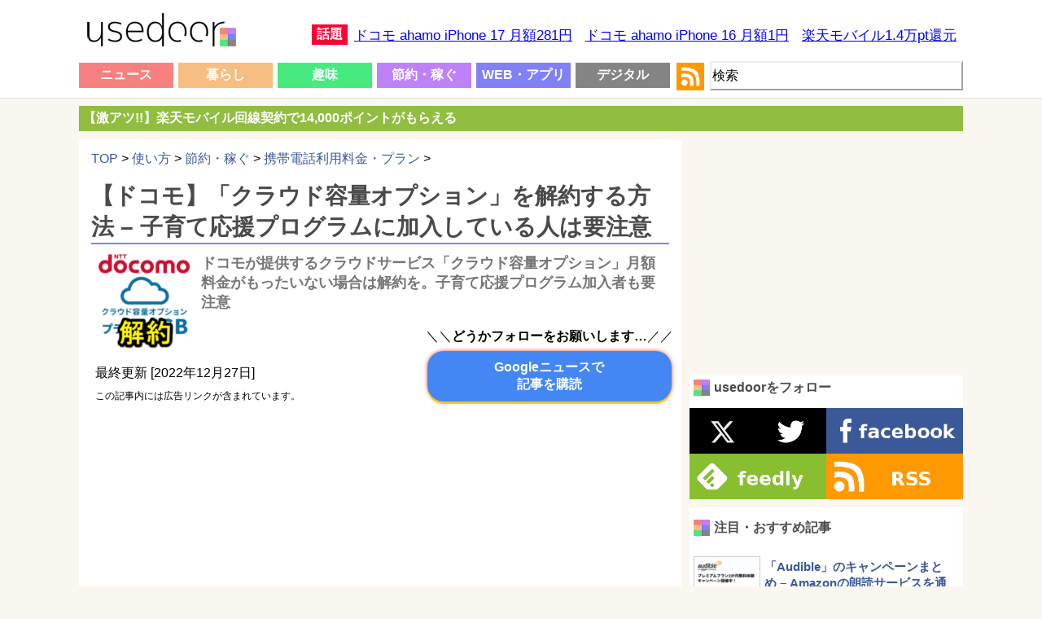

--- FILE ---
content_type: text/html; charset=UTF-8
request_url: https://usedoor.jp/howto/money/keitaidenwariyou-ryoukin/docomo-cloud-youryou-option-taikai-kaiyaku/
body_size: 21292
content:

<!DOCTYPE html>
<html xmlns="https://www.w3.org/1999/xhtml" lang="ja">
	<head profile="https://gmpg.org/xfn/11">
		<meta http-equiv="Content-Type" content="text/html; charset=UTF-8" />
		<meta name="distribution" content="global" />
		
		<meta name="robots" content="follow, all" />
		<meta name="keywords" content="usedoor,ニュース,使い方,方法,設定" />
		<link rel="alternate" type="application/rss+xml" title="RSS" href="https://usedoor.jp?feed=rss2" />
		<title>【ドコモ】「クラウド容量オプション」を解約する方法 &#8211; 子育て応援プログラムに加入している人は要注意 - usedoor</title>
		<meta name="description" content="ドコモのオプション「クラウド容量オプション」を解約、退会する方法です。⇒ クラウド容量オプション - ドコモドコモは、写真や動画、その他のファイルなどを保存しておけるクラウドストレージサービス「クラウド容量オプション」というオプショ" />
		<meta name="generator" content="WordPress 6.4.1" />
		<link rel="alternate" type="application/rss+xml" title="RSS 2.0" href="https://usedoor.jp/feed/" />
		<link rel="alternate" type="text/xml" title="RSS .92" href="https://usedoor.jp/feed/rss/" />
		<link rel="alternate" type="application/atom+xml" title="Atom 0.3" href="https://usedoor.jp/feed/atom/" />
		<link rel="pingback" href="https://usedoor.jp/xmlrpc.php" />
			<link rel='archives' title='2026年1月' href='https://usedoor.jp/2026/01/' />
	<link rel='archives' title='2025年12月' href='https://usedoor.jp/2025/12/' />
	<link rel='archives' title='2025年11月' href='https://usedoor.jp/2025/11/' />
	<link rel='archives' title='2025年10月' href='https://usedoor.jp/2025/10/' />
	<link rel='archives' title='2025年9月' href='https://usedoor.jp/2025/09/' />
	<link rel='archives' title='2025年8月' href='https://usedoor.jp/2025/08/' />
	<link rel='archives' title='2025年7月' href='https://usedoor.jp/2025/07/' />
	<link rel='archives' title='2025年6月' href='https://usedoor.jp/2025/06/' />
	<link rel='archives' title='2025年5月' href='https://usedoor.jp/2025/05/' />
	<link rel='archives' title='2025年4月' href='https://usedoor.jp/2025/04/' />
	<link rel='archives' title='2025年3月' href='https://usedoor.jp/2025/03/' />
	<link rel='archives' title='2025年2月' href='https://usedoor.jp/2025/02/' />
	<link rel='archives' title='2025年1月' href='https://usedoor.jp/2025/01/' />
	<link rel='archives' title='2024年12月' href='https://usedoor.jp/2024/12/' />
	<link rel='archives' title='2024年11月' href='https://usedoor.jp/2024/11/' />
	<link rel='archives' title='2024年10月' href='https://usedoor.jp/2024/10/' />
	<link rel='archives' title='2024年9月' href='https://usedoor.jp/2024/09/' />
	<link rel='archives' title='2024年8月' href='https://usedoor.jp/2024/08/' />
	<link rel='archives' title='2024年7月' href='https://usedoor.jp/2024/07/' />
	<link rel='archives' title='2024年6月' href='https://usedoor.jp/2024/06/' />
	<link rel='archives' title='2024年5月' href='https://usedoor.jp/2024/05/' />
	<link rel='archives' title='2024年4月' href='https://usedoor.jp/2024/04/' />
	<link rel='archives' title='2024年3月' href='https://usedoor.jp/2024/03/' />
	<link rel='archives' title='2024年2月' href='https://usedoor.jp/2024/02/' />
	<link rel='archives' title='2024年1月' href='https://usedoor.jp/2024/01/' />
	<link rel='archives' title='2023年12月' href='https://usedoor.jp/2023/12/' />
	<link rel='archives' title='2023年11月' href='https://usedoor.jp/2023/11/' />
	<link rel='archives' title='2023年10月' href='https://usedoor.jp/2023/10/' />
	<link rel='archives' title='2023年9月' href='https://usedoor.jp/2023/09/' />
	<link rel='archives' title='2023年8月' href='https://usedoor.jp/2023/08/' />
	<link rel='archives' title='2023年7月' href='https://usedoor.jp/2023/07/' />
	<link rel='archives' title='2023年6月' href='https://usedoor.jp/2023/06/' />
	<link rel='archives' title='2023年5月' href='https://usedoor.jp/2023/05/' />
	<link rel='archives' title='2023年4月' href='https://usedoor.jp/2023/04/' />
	<link rel='archives' title='2023年3月' href='https://usedoor.jp/2023/03/' />
	<link rel='archives' title='2023年2月' href='https://usedoor.jp/2023/02/' />
	<link rel='archives' title='2023年1月' href='https://usedoor.jp/2023/01/' />
	<link rel='archives' title='2022年12月' href='https://usedoor.jp/2022/12/' />
	<link rel='archives' title='2022年11月' href='https://usedoor.jp/2022/11/' />
	<link rel='archives' title='2022年10月' href='https://usedoor.jp/2022/10/' />
	<link rel='archives' title='2022年9月' href='https://usedoor.jp/2022/09/' />
	<link rel='archives' title='2022年8月' href='https://usedoor.jp/2022/08/' />
	<link rel='archives' title='2022年7月' href='https://usedoor.jp/2022/07/' />
	<link rel='archives' title='2022年6月' href='https://usedoor.jp/2022/06/' />
	<link rel='archives' title='2022年5月' href='https://usedoor.jp/2022/05/' />
	<link rel='archives' title='2022年4月' href='https://usedoor.jp/2022/04/' />
	<link rel='archives' title='2022年3月' href='https://usedoor.jp/2022/03/' />
	<link rel='archives' title='2022年2月' href='https://usedoor.jp/2022/02/' />
	<link rel='archives' title='2022年1月' href='https://usedoor.jp/2022/01/' />
	<link rel='archives' title='2021年12月' href='https://usedoor.jp/2021/12/' />
	<link rel='archives' title='2021年11月' href='https://usedoor.jp/2021/11/' />
	<link rel='archives' title='2021年10月' href='https://usedoor.jp/2021/10/' />
	<link rel='archives' title='2021年9月' href='https://usedoor.jp/2021/09/' />
	<link rel='archives' title='2021年8月' href='https://usedoor.jp/2021/08/' />
	<link rel='archives' title='2021年7月' href='https://usedoor.jp/2021/07/' />
	<link rel='archives' title='2021年6月' href='https://usedoor.jp/2021/06/' />
	<link rel='archives' title='2021年5月' href='https://usedoor.jp/2021/05/' />
	<link rel='archives' title='2021年4月' href='https://usedoor.jp/2021/04/' />
	<link rel='archives' title='2021年3月' href='https://usedoor.jp/2021/03/' />
	<link rel='archives' title='2021年2月' href='https://usedoor.jp/2021/02/' />
	<link rel='archives' title='2021年1月' href='https://usedoor.jp/2021/01/' />
	<link rel='archives' title='2020年12月' href='https://usedoor.jp/2020/12/' />
	<link rel='archives' title='2020年11月' href='https://usedoor.jp/2020/11/' />
	<link rel='archives' title='2020年10月' href='https://usedoor.jp/2020/10/' />
	<link rel='archives' title='2020年9月' href='https://usedoor.jp/2020/09/' />
	<link rel='archives' title='2020年8月' href='https://usedoor.jp/2020/08/' />
	<link rel='archives' title='2020年7月' href='https://usedoor.jp/2020/07/' />
	<link rel='archives' title='2020年6月' href='https://usedoor.jp/2020/06/' />
	<link rel='archives' title='2020年5月' href='https://usedoor.jp/2020/05/' />
	<link rel='archives' title='2020年4月' href='https://usedoor.jp/2020/04/' />
	<link rel='archives' title='2020年3月' href='https://usedoor.jp/2020/03/' />
	<link rel='archives' title='2020年2月' href='https://usedoor.jp/2020/02/' />
	<link rel='archives' title='2020年1月' href='https://usedoor.jp/2020/01/' />
	<link rel='archives' title='2019年12月' href='https://usedoor.jp/2019/12/' />
	<link rel='archives' title='2019年11月' href='https://usedoor.jp/2019/11/' />
	<link rel='archives' title='2019年10月' href='https://usedoor.jp/2019/10/' />
	<link rel='archives' title='2019年9月' href='https://usedoor.jp/2019/09/' />
	<link rel='archives' title='2019年8月' href='https://usedoor.jp/2019/08/' />
	<link rel='archives' title='2019年7月' href='https://usedoor.jp/2019/07/' />
	<link rel='archives' title='2019年6月' href='https://usedoor.jp/2019/06/' />
	<link rel='archives' title='2019年5月' href='https://usedoor.jp/2019/05/' />
	<link rel='archives' title='2019年4月' href='https://usedoor.jp/2019/04/' />
	<link rel='archives' title='2019年3月' href='https://usedoor.jp/2019/03/' />
	<link rel='archives' title='2019年2月' href='https://usedoor.jp/2019/02/' />
	<link rel='archives' title='2019年1月' href='https://usedoor.jp/2019/01/' />
	<link rel='archives' title='2018年12月' href='https://usedoor.jp/2018/12/' />
	<link rel='archives' title='2018年11月' href='https://usedoor.jp/2018/11/' />
	<link rel='archives' title='2018年10月' href='https://usedoor.jp/2018/10/' />
	<link rel='archives' title='2018年9月' href='https://usedoor.jp/2018/09/' />
	<link rel='archives' title='2018年8月' href='https://usedoor.jp/2018/08/' />
	<link rel='archives' title='2018年7月' href='https://usedoor.jp/2018/07/' />
	<link rel='archives' title='2018年6月' href='https://usedoor.jp/2018/06/' />
	<link rel='archives' title='2018年5月' href='https://usedoor.jp/2018/05/' />
	<link rel='archives' title='2018年4月' href='https://usedoor.jp/2018/04/' />
	<link rel='archives' title='2018年3月' href='https://usedoor.jp/2018/03/' />
	<link rel='archives' title='2018年2月' href='https://usedoor.jp/2018/02/' />
	<link rel='archives' title='2018年1月' href='https://usedoor.jp/2018/01/' />
	<link rel='archives' title='2017年12月' href='https://usedoor.jp/2017/12/' />
	<link rel='archives' title='2017年11月' href='https://usedoor.jp/2017/11/' />
	<link rel='archives' title='2017年10月' href='https://usedoor.jp/2017/10/' />
	<link rel='archives' title='2017年9月' href='https://usedoor.jp/2017/09/' />
	<link rel='archives' title='2017年8月' href='https://usedoor.jp/2017/08/' />
	<link rel='archives' title='2017年7月' href='https://usedoor.jp/2017/07/' />
	<link rel='archives' title='2017年6月' href='https://usedoor.jp/2017/06/' />
	<link rel='archives' title='2017年5月' href='https://usedoor.jp/2017/05/' />
	<link rel='archives' title='2017年4月' href='https://usedoor.jp/2017/04/' />
	<link rel='archives' title='2017年3月' href='https://usedoor.jp/2017/03/' />
	<link rel='archives' title='2017年2月' href='https://usedoor.jp/2017/02/' />
	<link rel='archives' title='2017年1月' href='https://usedoor.jp/2017/01/' />
	<link rel='archives' title='2016年12月' href='https://usedoor.jp/2016/12/' />
	<link rel='archives' title='2016年11月' href='https://usedoor.jp/2016/11/' />
	<link rel='archives' title='2016年10月' href='https://usedoor.jp/2016/10/' />
	<link rel='archives' title='2016年9月' href='https://usedoor.jp/2016/09/' />
	<link rel='archives' title='2016年8月' href='https://usedoor.jp/2016/08/' />
	<link rel='archives' title='2016年7月' href='https://usedoor.jp/2016/07/' />
	<link rel='archives' title='2016年6月' href='https://usedoor.jp/2016/06/' />
	<link rel='archives' title='2016年5月' href='https://usedoor.jp/2016/05/' />
	<link rel='archives' title='2016年4月' href='https://usedoor.jp/2016/04/' />
	<link rel='archives' title='2016年3月' href='https://usedoor.jp/2016/03/' />
	<link rel='archives' title='2016年2月' href='https://usedoor.jp/2016/02/' />
	<link rel='archives' title='2016年1月' href='https://usedoor.jp/2016/01/' />
	<link rel='archives' title='2015年12月' href='https://usedoor.jp/2015/12/' />
	<link rel='archives' title='2015年11月' href='https://usedoor.jp/2015/11/' />
	<link rel='archives' title='2015年10月' href='https://usedoor.jp/2015/10/' />
	<link rel='archives' title='2015年9月' href='https://usedoor.jp/2015/09/' />
	<link rel='archives' title='2015年8月' href='https://usedoor.jp/2015/08/' />
	<link rel='archives' title='2015年7月' href='https://usedoor.jp/2015/07/' />
	<link rel='archives' title='2015年6月' href='https://usedoor.jp/2015/06/' />
	<link rel='archives' title='2015年5月' href='https://usedoor.jp/2015/05/' />
	<link rel='archives' title='2015年4月' href='https://usedoor.jp/2015/04/' />
	<link rel='archives' title='2015年3月' href='https://usedoor.jp/2015/03/' />
	<link rel='archives' title='2015年2月' href='https://usedoor.jp/2015/02/' />
	<link rel='archives' title='2015年1月' href='https://usedoor.jp/2015/01/' />
	<link rel='archives' title='2014年12月' href='https://usedoor.jp/2014/12/' />
	<link rel='archives' title='2014年11月' href='https://usedoor.jp/2014/11/' />
	<link rel='archives' title='2014年10月' href='https://usedoor.jp/2014/10/' />
	<link rel='archives' title='2014年9月' href='https://usedoor.jp/2014/09/' />
	<link rel='archives' title='2014年8月' href='https://usedoor.jp/2014/08/' />
	<link rel='archives' title='2014年7月' href='https://usedoor.jp/2014/07/' />
	<link rel='archives' title='2014年6月' href='https://usedoor.jp/2014/06/' />
	<link rel='archives' title='2014年5月' href='https://usedoor.jp/2014/05/' />
	<link rel='archives' title='2014年4月' href='https://usedoor.jp/2014/04/' />
	<link rel='archives' title='2014年3月' href='https://usedoor.jp/2014/03/' />
	<link rel='archives' title='2014年2月' href='https://usedoor.jp/2014/02/' />
	<link rel='archives' title='2014年1月' href='https://usedoor.jp/2014/01/' />
	<link rel='archives' title='2013年12月' href='https://usedoor.jp/2013/12/' />
	<link rel='archives' title='2013年11月' href='https://usedoor.jp/2013/11/' />
	<link rel='archives' title='2013年10月' href='https://usedoor.jp/2013/10/' />
	<link rel='archives' title='2013年9月' href='https://usedoor.jp/2013/09/' />
				<meta name='robots' content='max-image-preview:large' />
<link rel='dns-prefetch' href='//ajax.googleapis.com' />
<script type="text/javascript">
/* <![CDATA[ */
window._wpemojiSettings = {"baseUrl":"https:\/\/s.w.org\/images\/core\/emoji\/14.0.0\/72x72\/","ext":".png","svgUrl":"https:\/\/s.w.org\/images\/core\/emoji\/14.0.0\/svg\/","svgExt":".svg","source":{"concatemoji":"https:\/\/usedoor.jp\/wp-includes\/js\/wp-emoji-release.min.js?ver=6.4.1"}};
/*! This file is auto-generated */
!function(i,n){var o,s,e;function c(e){try{var t={supportTests:e,timestamp:(new Date).valueOf()};sessionStorage.setItem(o,JSON.stringify(t))}catch(e){}}function p(e,t,n){e.clearRect(0,0,e.canvas.width,e.canvas.height),e.fillText(t,0,0);var t=new Uint32Array(e.getImageData(0,0,e.canvas.width,e.canvas.height).data),r=(e.clearRect(0,0,e.canvas.width,e.canvas.height),e.fillText(n,0,0),new Uint32Array(e.getImageData(0,0,e.canvas.width,e.canvas.height).data));return t.every(function(e,t){return e===r[t]})}function u(e,t,n){switch(t){case"flag":return n(e,"\ud83c\udff3\ufe0f\u200d\u26a7\ufe0f","\ud83c\udff3\ufe0f\u200b\u26a7\ufe0f")?!1:!n(e,"\ud83c\uddfa\ud83c\uddf3","\ud83c\uddfa\u200b\ud83c\uddf3")&&!n(e,"\ud83c\udff4\udb40\udc67\udb40\udc62\udb40\udc65\udb40\udc6e\udb40\udc67\udb40\udc7f","\ud83c\udff4\u200b\udb40\udc67\u200b\udb40\udc62\u200b\udb40\udc65\u200b\udb40\udc6e\u200b\udb40\udc67\u200b\udb40\udc7f");case"emoji":return!n(e,"\ud83e\udef1\ud83c\udffb\u200d\ud83e\udef2\ud83c\udfff","\ud83e\udef1\ud83c\udffb\u200b\ud83e\udef2\ud83c\udfff")}return!1}function f(e,t,n){var r="undefined"!=typeof WorkerGlobalScope&&self instanceof WorkerGlobalScope?new OffscreenCanvas(300,150):i.createElement("canvas"),a=r.getContext("2d",{willReadFrequently:!0}),o=(a.textBaseline="top",a.font="600 32px Arial",{});return e.forEach(function(e){o[e]=t(a,e,n)}),o}function t(e){var t=i.createElement("script");t.src=e,t.defer=!0,i.head.appendChild(t)}"undefined"!=typeof Promise&&(o="wpEmojiSettingsSupports",s=["flag","emoji"],n.supports={everything:!0,everythingExceptFlag:!0},e=new Promise(function(e){i.addEventListener("DOMContentLoaded",e,{once:!0})}),new Promise(function(t){var n=function(){try{var e=JSON.parse(sessionStorage.getItem(o));if("object"==typeof e&&"number"==typeof e.timestamp&&(new Date).valueOf()<e.timestamp+604800&&"object"==typeof e.supportTests)return e.supportTests}catch(e){}return null}();if(!n){if("undefined"!=typeof Worker&&"undefined"!=typeof OffscreenCanvas&&"undefined"!=typeof URL&&URL.createObjectURL&&"undefined"!=typeof Blob)try{var e="postMessage("+f.toString()+"("+[JSON.stringify(s),u.toString(),p.toString()].join(",")+"));",r=new Blob([e],{type:"text/javascript"}),a=new Worker(URL.createObjectURL(r),{name:"wpTestEmojiSupports"});return void(a.onmessage=function(e){c(n=e.data),a.terminate(),t(n)})}catch(e){}c(n=f(s,u,p))}t(n)}).then(function(e){for(var t in e)n.supports[t]=e[t],n.supports.everything=n.supports.everything&&n.supports[t],"flag"!==t&&(n.supports.everythingExceptFlag=n.supports.everythingExceptFlag&&n.supports[t]);n.supports.everythingExceptFlag=n.supports.everythingExceptFlag&&!n.supports.flag,n.DOMReady=!1,n.readyCallback=function(){n.DOMReady=!0}}).then(function(){return e}).then(function(){var e;n.supports.everything||(n.readyCallback(),(e=n.source||{}).concatemoji?t(e.concatemoji):e.wpemoji&&e.twemoji&&(t(e.twemoji),t(e.wpemoji)))}))}((window,document),window._wpemojiSettings);
/* ]]> */
</script>
<style id='wp-emoji-styles-inline-css' type='text/css'>

	img.wp-smiley, img.emoji {
		display: inline !important;
		border: none !important;
		box-shadow: none !important;
		height: 1em !important;
		width: 1em !important;
		margin: 0 0.07em !important;
		vertical-align: -0.1em !important;
		background: none !important;
		padding: 0 !important;
	}
</style>
<link rel='stylesheet' id='wp-block-library-css' href='https://usedoor.jp/wp-includes/css/dist/block-library/style.min.css?ver=6.4.1' type='text/css' media='all' />
<style id='classic-theme-styles-inline-css' type='text/css'>
/*! This file is auto-generated */
.wp-block-button__link{color:#fff;background-color:#32373c;border-radius:9999px;box-shadow:none;text-decoration:none;padding:calc(.667em + 2px) calc(1.333em + 2px);font-size:1.125em}.wp-block-file__button{background:#32373c;color:#fff;text-decoration:none}
</style>
<style id='global-styles-inline-css' type='text/css'>
body{--wp--preset--color--black: #000000;--wp--preset--color--cyan-bluish-gray: #abb8c3;--wp--preset--color--white: #ffffff;--wp--preset--color--pale-pink: #f78da7;--wp--preset--color--vivid-red: #cf2e2e;--wp--preset--color--luminous-vivid-orange: #ff6900;--wp--preset--color--luminous-vivid-amber: #fcb900;--wp--preset--color--light-green-cyan: #7bdcb5;--wp--preset--color--vivid-green-cyan: #00d084;--wp--preset--color--pale-cyan-blue: #8ed1fc;--wp--preset--color--vivid-cyan-blue: #0693e3;--wp--preset--color--vivid-purple: #9b51e0;--wp--preset--gradient--vivid-cyan-blue-to-vivid-purple: linear-gradient(135deg,rgba(6,147,227,1) 0%,rgb(155,81,224) 100%);--wp--preset--gradient--light-green-cyan-to-vivid-green-cyan: linear-gradient(135deg,rgb(122,220,180) 0%,rgb(0,208,130) 100%);--wp--preset--gradient--luminous-vivid-amber-to-luminous-vivid-orange: linear-gradient(135deg,rgba(252,185,0,1) 0%,rgba(255,105,0,1) 100%);--wp--preset--gradient--luminous-vivid-orange-to-vivid-red: linear-gradient(135deg,rgba(255,105,0,1) 0%,rgb(207,46,46) 100%);--wp--preset--gradient--very-light-gray-to-cyan-bluish-gray: linear-gradient(135deg,rgb(238,238,238) 0%,rgb(169,184,195) 100%);--wp--preset--gradient--cool-to-warm-spectrum: linear-gradient(135deg,rgb(74,234,220) 0%,rgb(151,120,209) 20%,rgb(207,42,186) 40%,rgb(238,44,130) 60%,rgb(251,105,98) 80%,rgb(254,248,76) 100%);--wp--preset--gradient--blush-light-purple: linear-gradient(135deg,rgb(255,206,236) 0%,rgb(152,150,240) 100%);--wp--preset--gradient--blush-bordeaux: linear-gradient(135deg,rgb(254,205,165) 0%,rgb(254,45,45) 50%,rgb(107,0,62) 100%);--wp--preset--gradient--luminous-dusk: linear-gradient(135deg,rgb(255,203,112) 0%,rgb(199,81,192) 50%,rgb(65,88,208) 100%);--wp--preset--gradient--pale-ocean: linear-gradient(135deg,rgb(255,245,203) 0%,rgb(182,227,212) 50%,rgb(51,167,181) 100%);--wp--preset--gradient--electric-grass: linear-gradient(135deg,rgb(202,248,128) 0%,rgb(113,206,126) 100%);--wp--preset--gradient--midnight: linear-gradient(135deg,rgb(2,3,129) 0%,rgb(40,116,252) 100%);--wp--preset--font-size--small: 13px;--wp--preset--font-size--medium: 20px;--wp--preset--font-size--large: 36px;--wp--preset--font-size--x-large: 42px;--wp--preset--spacing--20: 0.44rem;--wp--preset--spacing--30: 0.67rem;--wp--preset--spacing--40: 1rem;--wp--preset--spacing--50: 1.5rem;--wp--preset--spacing--60: 2.25rem;--wp--preset--spacing--70: 3.38rem;--wp--preset--spacing--80: 5.06rem;--wp--preset--shadow--natural: 6px 6px 9px rgba(0, 0, 0, 0.2);--wp--preset--shadow--deep: 12px 12px 50px rgba(0, 0, 0, 0.4);--wp--preset--shadow--sharp: 6px 6px 0px rgba(0, 0, 0, 0.2);--wp--preset--shadow--outlined: 6px 6px 0px -3px rgba(255, 255, 255, 1), 6px 6px rgba(0, 0, 0, 1);--wp--preset--shadow--crisp: 6px 6px 0px rgba(0, 0, 0, 1);}:where(.is-layout-flex){gap: 0.5em;}:where(.is-layout-grid){gap: 0.5em;}body .is-layout-flow > .alignleft{float: left;margin-inline-start: 0;margin-inline-end: 2em;}body .is-layout-flow > .alignright{float: right;margin-inline-start: 2em;margin-inline-end: 0;}body .is-layout-flow > .aligncenter{margin-left: auto !important;margin-right: auto !important;}body .is-layout-constrained > .alignleft{float: left;margin-inline-start: 0;margin-inline-end: 2em;}body .is-layout-constrained > .alignright{float: right;margin-inline-start: 2em;margin-inline-end: 0;}body .is-layout-constrained > .aligncenter{margin-left: auto !important;margin-right: auto !important;}body .is-layout-constrained > :where(:not(.alignleft):not(.alignright):not(.alignfull)){max-width: var(--wp--style--global--content-size);margin-left: auto !important;margin-right: auto !important;}body .is-layout-constrained > .alignwide{max-width: var(--wp--style--global--wide-size);}body .is-layout-flex{display: flex;}body .is-layout-flex{flex-wrap: wrap;align-items: center;}body .is-layout-flex > *{margin: 0;}body .is-layout-grid{display: grid;}body .is-layout-grid > *{margin: 0;}:where(.wp-block-columns.is-layout-flex){gap: 2em;}:where(.wp-block-columns.is-layout-grid){gap: 2em;}:where(.wp-block-post-template.is-layout-flex){gap: 1.25em;}:where(.wp-block-post-template.is-layout-grid){gap: 1.25em;}.has-black-color{color: var(--wp--preset--color--black) !important;}.has-cyan-bluish-gray-color{color: var(--wp--preset--color--cyan-bluish-gray) !important;}.has-white-color{color: var(--wp--preset--color--white) !important;}.has-pale-pink-color{color: var(--wp--preset--color--pale-pink) !important;}.has-vivid-red-color{color: var(--wp--preset--color--vivid-red) !important;}.has-luminous-vivid-orange-color{color: var(--wp--preset--color--luminous-vivid-orange) !important;}.has-luminous-vivid-amber-color{color: var(--wp--preset--color--luminous-vivid-amber) !important;}.has-light-green-cyan-color{color: var(--wp--preset--color--light-green-cyan) !important;}.has-vivid-green-cyan-color{color: var(--wp--preset--color--vivid-green-cyan) !important;}.has-pale-cyan-blue-color{color: var(--wp--preset--color--pale-cyan-blue) !important;}.has-vivid-cyan-blue-color{color: var(--wp--preset--color--vivid-cyan-blue) !important;}.has-vivid-purple-color{color: var(--wp--preset--color--vivid-purple) !important;}.has-black-background-color{background-color: var(--wp--preset--color--black) !important;}.has-cyan-bluish-gray-background-color{background-color: var(--wp--preset--color--cyan-bluish-gray) !important;}.has-white-background-color{background-color: var(--wp--preset--color--white) !important;}.has-pale-pink-background-color{background-color: var(--wp--preset--color--pale-pink) !important;}.has-vivid-red-background-color{background-color: var(--wp--preset--color--vivid-red) !important;}.has-luminous-vivid-orange-background-color{background-color: var(--wp--preset--color--luminous-vivid-orange) !important;}.has-luminous-vivid-amber-background-color{background-color: var(--wp--preset--color--luminous-vivid-amber) !important;}.has-light-green-cyan-background-color{background-color: var(--wp--preset--color--light-green-cyan) !important;}.has-vivid-green-cyan-background-color{background-color: var(--wp--preset--color--vivid-green-cyan) !important;}.has-pale-cyan-blue-background-color{background-color: var(--wp--preset--color--pale-cyan-blue) !important;}.has-vivid-cyan-blue-background-color{background-color: var(--wp--preset--color--vivid-cyan-blue) !important;}.has-vivid-purple-background-color{background-color: var(--wp--preset--color--vivid-purple) !important;}.has-black-border-color{border-color: var(--wp--preset--color--black) !important;}.has-cyan-bluish-gray-border-color{border-color: var(--wp--preset--color--cyan-bluish-gray) !important;}.has-white-border-color{border-color: var(--wp--preset--color--white) !important;}.has-pale-pink-border-color{border-color: var(--wp--preset--color--pale-pink) !important;}.has-vivid-red-border-color{border-color: var(--wp--preset--color--vivid-red) !important;}.has-luminous-vivid-orange-border-color{border-color: var(--wp--preset--color--luminous-vivid-orange) !important;}.has-luminous-vivid-amber-border-color{border-color: var(--wp--preset--color--luminous-vivid-amber) !important;}.has-light-green-cyan-border-color{border-color: var(--wp--preset--color--light-green-cyan) !important;}.has-vivid-green-cyan-border-color{border-color: var(--wp--preset--color--vivid-green-cyan) !important;}.has-pale-cyan-blue-border-color{border-color: var(--wp--preset--color--pale-cyan-blue) !important;}.has-vivid-cyan-blue-border-color{border-color: var(--wp--preset--color--vivid-cyan-blue) !important;}.has-vivid-purple-border-color{border-color: var(--wp--preset--color--vivid-purple) !important;}.has-vivid-cyan-blue-to-vivid-purple-gradient-background{background: var(--wp--preset--gradient--vivid-cyan-blue-to-vivid-purple) !important;}.has-light-green-cyan-to-vivid-green-cyan-gradient-background{background: var(--wp--preset--gradient--light-green-cyan-to-vivid-green-cyan) !important;}.has-luminous-vivid-amber-to-luminous-vivid-orange-gradient-background{background: var(--wp--preset--gradient--luminous-vivid-amber-to-luminous-vivid-orange) !important;}.has-luminous-vivid-orange-to-vivid-red-gradient-background{background: var(--wp--preset--gradient--luminous-vivid-orange-to-vivid-red) !important;}.has-very-light-gray-to-cyan-bluish-gray-gradient-background{background: var(--wp--preset--gradient--very-light-gray-to-cyan-bluish-gray) !important;}.has-cool-to-warm-spectrum-gradient-background{background: var(--wp--preset--gradient--cool-to-warm-spectrum) !important;}.has-blush-light-purple-gradient-background{background: var(--wp--preset--gradient--blush-light-purple) !important;}.has-blush-bordeaux-gradient-background{background: var(--wp--preset--gradient--blush-bordeaux) !important;}.has-luminous-dusk-gradient-background{background: var(--wp--preset--gradient--luminous-dusk) !important;}.has-pale-ocean-gradient-background{background: var(--wp--preset--gradient--pale-ocean) !important;}.has-electric-grass-gradient-background{background: var(--wp--preset--gradient--electric-grass) !important;}.has-midnight-gradient-background{background: var(--wp--preset--gradient--midnight) !important;}.has-small-font-size{font-size: var(--wp--preset--font-size--small) !important;}.has-medium-font-size{font-size: var(--wp--preset--font-size--medium) !important;}.has-large-font-size{font-size: var(--wp--preset--font-size--large) !important;}.has-x-large-font-size{font-size: var(--wp--preset--font-size--x-large) !important;}
.wp-block-navigation a:where(:not(.wp-element-button)){color: inherit;}
:where(.wp-block-post-template.is-layout-flex){gap: 1.25em;}:where(.wp-block-post-template.is-layout-grid){gap: 1.25em;}
:where(.wp-block-columns.is-layout-flex){gap: 2em;}:where(.wp-block-columns.is-layout-grid){gap: 2em;}
.wp-block-pullquote{font-size: 1.5em;line-height: 1.6;}
</style>
<link rel='stylesheet' id='jquery-lazyloadxt-fadein-css-css' href='//usedoor.jp/wp-content/plugins/a3-lazy-load/assets/css/jquery.lazyloadxt.fadein.css?ver=6.4.1' type='text/css' media='all' />
<link rel='stylesheet' id='a3a3_lazy_load-css' href='//usedoor.jp/wp-content/uploads/sass/a3_lazy_load.min.css?ver=1584001335' type='text/css' media='all' />
<link rel="https://api.w.org/" href="https://usedoor.jp/wp-json/" /><link rel="alternate" type="application/json" href="https://usedoor.jp/wp-json/wp/v2/posts/190599" /><link rel="EditURI" type="application/rsd+xml" title="RSD" href="https://usedoor.jp/xmlrpc.php?rsd" />
<meta name="generator" content="WordPress 6.4.1" />
<link rel="canonical" href="https://usedoor.jp/howto/money/keitaidenwariyou-ryoukin/docomo-cloud-youryou-option-taikai-kaiyaku/" />
<link rel='shortlink' href='https://usedoor.jp/?p=190599' />
<link rel="alternate" type="application/json+oembed" href="https://usedoor.jp/wp-json/oembed/1.0/embed?url=https%3A%2F%2Fusedoor.jp%2Fhowto%2Fmoney%2Fkeitaidenwariyou-ryoukin%2Fdocomo-cloud-youryou-option-taikai-kaiyaku%2F" />
<link rel="alternate" type="text/xml+oembed" href="https://usedoor.jp/wp-json/oembed/1.0/embed?url=https%3A%2F%2Fusedoor.jp%2Fhowto%2Fmoney%2Fkeitaidenwariyou-ryoukin%2Fdocomo-cloud-youryou-option-taikai-kaiyaku%2F&#038;format=xml" />
<style type="text/css">.recentcomments a{display:inline !important;padding:0 !important;margin:0 !important;}</style>		<meta name="viewport" content="width=1086, user-scalable=yes,">
		<style type="text/css" media="screen">
			<!-- @import url( https://usedoor.jp/wp-content/themes/responsive_style/style.css ); -->
		</style>
		<link rel="shortcut icon" href="https://usedoor.jp/wp-content/themes/responsive_style/favicon.ico" />
		<link rel="apple-touch-icon" href="/apple-touch-icon.png">
		
						<script>
		  (function(i,s,o,g,r,a,m){i['GoogleAnalyticsObject']=r;i[r]=i[r]||function(){
		  (i[r].q=i[r].q||[]).push(arguments)},i[r].l=1*new Date();a=s.createElement(o),
		  m=s.getElementsByTagName(o)[0];a.async=1;a.src=g;m.parentNode.insertBefore(a,m)
		  })(window,document,'script','//www.google-analytics.com/analytics.js','ga');
		  ga('create', 'UA-43242268-5', 'usedoor.jp');
		  ga('require', 'displayfeatures');
		  ga('send', 'pageview');
		</script>
				
				<!-- Google tag (gtag.js) -->
		<script async src="https://www.googletagmanager.com/gtag/js?id=G-X21VDNW27C"></script>
		<script>
		  window.dataLayer = window.dataLayer || [];
		  function gtag(){dataLayer.push(arguments);}
		  gtag('js', new Date());

		  gtag('config', 'G-X21VDNW27C');
		</script>
				
					<script type="text/javascript">
			window._taboola = window._taboola || [];
			_taboola.push({article:'auto'});
			!function (e, f, u, i) {
			if (!document.getElementById(i)){
			e.async = 1;
			e.src = u;
			e.id = i;
			f.parentNode.insertBefore(e, f);
			}
			}(document.createElement('script'),
			document.getElementsByTagName('script')[0],
			'//cdn.taboola.com/libtrc/usedoor/loader.js',
			'tb_loader_script');
			if(window.performance && typeof window.performance.mark == 'function')
			{window.performance.mark('tbl_ic');}
			</script>
				
					<script defer src="https://www.pushcode.jp/dist/js/pushcode.js"></script>
			<link rel="manifest" href="/manifest.json">
			<script>
			window.PushCodeInit = function() {
			  try {
			    if (PushCode && PushCode.isSupport()) {
			      PushCode.init({ domainToken: '6de1e85a62494d0545569fb91c41cb900a86c94df3db93abf239173d365370e0', userid: '' });
			        PushCode.components.openSubscribeDialog();
			    }
			  }
			  catch (err) {
			    console.error(err);
			    if (PushCode) {
			      PushCode.sendError(err);
			    }
			  }
			};
			</script>
				
		
		<meta name="msvalidate.01" content="A92F955B11094015E363E6BC4438F05C" />
		
		<meta property="og:type" content="website" />
		<meta property="og:title" content="【ドコモ】「クラウド容量オプション」を解約する方法 &#8211; 子育て応援プログラムに加入している人は要注意 - usedoor" />
		<meta property="og:description" content="ドコモが提供するクラウドサービス「クラウド容量オプション」月額料金がもったいない場合は解約を。子育て応援プログラム加入者も要注意" />
		<meta property="og:url" content="https://usedoor.jp/howto/money/keitaidenwariyou-ryoukin/docomo-cloud-youryou-option-taikai-kaiyaku/" />
		<meta property="og:site_name" content="usedoor" /> 
		<meta property="og:image" content="https://usedoor.jp/wp-content/uploads/2022/12/docomo-cloud-option-kaiyaku-thum.png" />

				<meta name="twitter:card" content="summary_large_image">
		<meta name="twitter:site" content="@usedoor">
		<meta name="twitter:creator" content="@usedoor">
		<meta name="twitter:domain" content="https://usedoor.jp/">
		<meta name="twitter:title" content="【ドコモ】「クラウド容量オプション」を解約する方法 &#8211; 子育て応援プログラムに加入している人は要注意 - usedoor" />
		<meta name="twitter:description" content="ドコモが提供するクラウドサービス「クラウド容量オプション」月額料金がもったいない場合は解約を。子育て応援プログラム加入者も要注意" />
		<meta name="twitter:image" content="https://usedoor.jp/wp-content/uploads/docomo/cloud-youryou-option/kaiyaku-taikai/docomo-cloud-option-kaiyaku-000.png" />
						<script async src="https://pagead2.googlesyndication.com/pagead/js/adsbygoogle.js?client=ca-pub-7588938378576496"
     crossorigin="anonymous"></script>
					</head>
	
	<a name="allsitetop"></a>
	<body class="">
		
	<div id="allhead">
		<div id="header">
			<div class="headerleft">
				<a href="https://usedoor.jp" aria-label="usedoorトップに戻る"><span>usedoor</span></a>
			</div>
							<div class="tagpass">
					<ul class="tagsul">
						<li><span>話題</span></li>
						<li><a href="https://usedoor.jp/howto/life/keitai/docomo-ahamo-iphone-17-256gb-281yen/">ドコモ ahamo iPhone 17 月額281円</a></li>
						<li><a href="https://usedoor.jp/howto/life/keitai/docomo-ahamo-iphone-16-128gb-1yen/">ドコモ ahamo iPhone 16 月額1円</a></li>
						<li><a href="https://usedoor.jp/howto/life/campaign/rakuten-mobile-mikitani-shoukai-point-get/">楽天モバイル1.4万pt還元</a></li>
					</ul>
				</div>
				<br class="clear">
					</div>

		<div id="navbar">
						<div class="navbarleft termchild">
				<ul>
					<li class="redpic" style="margin-left: 0;"><a href="https://usedoor.jp/news/">ニュース</a></li>
					<li class="sorange"><a href="https://usedoor.jp/howto/life/">暮らし</a></li>
					<li class="shgreen"><a href="https://usedoor.jp/howto/hobby/">趣味</a></li>
					<li class="myellow"><a href="https://usedoor.jp/howto/money/">節約・稼ぐ</a></li>
					<li class="bweb"><a href="https://usedoor.jp/howto/web/">WEB・アプリ</a></li>
					<li class="dgrey"><a href="https://usedoor.jp/howto/digital/">デジタル</a></li>
					<li style="width:34px;"><a href="https://usedoor.jp/rss-feed/" style="padding:0;"><img src="/wp-content/themes/responsive_style/images/rss-icon-next.png" style="width:34px; height:34px; margin-left:2px;" width="100" height="100" alt="usedoor RSS"></a></li>
				</ul>
			</div>
						
						
			<div class="HedSear">
				<form id="searchform" method="get" action="/index.php">
					<input id="s" type="text" value="検索" name="s" onfocus="if (this.value == '検索') {this.value = '';}" onblur="if (this.value == '') {this.value = '検索';}" aria-label="Search">
				</form>
			</div>
		</div>
	</div>
	
	<div class="headunderclum">
		<div class="headunderclumin" style="background-color:#91BD41; font-weight:bold; color:white !important; ">
			<p><a href="https://usedoor.jp/howto/life/campaign/rakuten-mobile-mikitani-shoukai-point-get/" style="color:white !important; font-weight:bold;" >【激アツ!!】楽天モバイル回線契約で14,000ポイントがもらえる</a></p>
		</div>
	</div><div id="content">
			
	<div id="contentleft">
					<div id="post-190599" class="post post-190599 type-post status-publish format-standard has-post-thumbnail hentry category-keitaidenwariyou-ryoukin tag-my-docomo tag--50gb tag-docomo tag-7890 tag-274 tag-taikai">
								<div class="allcontsntsdivs">
					<div class="contentstop">
						<div class="topstatus">
														<div class="breadcrumb">
								<p>
									<a href="https://usedoor.jp/">TOP</a> >
									<a href="/howto/">使い方</a> &gt; <a href="/howto/money/">節約・稼ぐ</a> &gt; <a href="/howto/money/keitaidenwariyou-ryoukin/">携帯電話利用料金・プラン</a> &gt; 								</p>
								<h1 class="CntH2 web">【ドコモ】「クラウド容量オプション」を解約する方法 &#8211; 子育て応援プログラムに加入している人は要注意</h1>
							</div>
							
							<div class="contenttopsub">
								<div class="topsmallimg">
									<img width="120" height="120" src="//usedoor.jp/wp-content/plugins/a3-lazy-load/assets/images/lazy_placeholder.gif" data-lazy-type="image" data-src="https://usedoor.jp/wp-content/uploads/2022/12/docomo-cloud-option-kaiyaku-thum-150x150.png" class="lazy lazy-hidden attachment-120x120 size-120x120 wp-post-image" alt="【ドコモ】「クラウド容量オプション」を解約する方法 &#8211; 子育て応援プログラムに加入している人は要注意" decoding="async" srcset="" data-srcset="https://usedoor.jp/wp-content/uploads/2022/12/docomo-cloud-option-kaiyaku-thum-150x150.png 150w, https://usedoor.jp/wp-content/uploads/2022/12/docomo-cloud-option-kaiyaku-thum-50x50.png 50w, https://usedoor.jp/wp-content/uploads/2022/12/docomo-cloud-option-kaiyaku-thum-100x100.png 100w, https://usedoor.jp/wp-content/uploads/2022/12/docomo-cloud-option-kaiyaku-thum-200x200.png 200w, https://usedoor.jp/wp-content/uploads/2022/12/docomo-cloud-option-kaiyaku-thum.png 300w" sizes="(max-width: 120px) 100vw, 120px" /><noscript><img width="120" height="120" src="https://usedoor.jp/wp-content/uploads/2022/12/docomo-cloud-option-kaiyaku-thum-150x150.png" class="attachment-120x120 size-120x120 wp-post-image" alt="【ドコモ】「クラウド容量オプション」を解約する方法 &#8211; 子育て応援プログラムに加入している人は要注意" decoding="async" srcset="https://usedoor.jp/wp-content/uploads/2022/12/docomo-cloud-option-kaiyaku-thum-150x150.png 150w, https://usedoor.jp/wp-content/uploads/2022/12/docomo-cloud-option-kaiyaku-thum-50x50.png 50w, https://usedoor.jp/wp-content/uploads/2022/12/docomo-cloud-option-kaiyaku-thum-100x100.png 100w, https://usedoor.jp/wp-content/uploads/2022/12/docomo-cloud-option-kaiyaku-thum-200x200.png 200w, https://usedoor.jp/wp-content/uploads/2022/12/docomo-cloud-option-kaiyaku-thum.png 300w" sizes="(max-width: 120px) 100vw, 120px" /></noscript>								</div>
								<div class="topsmalltitle">
																		<h2 class="subtitle">ドコモが提供するクラウドサービス「クラウド容量オプション」月額料金がもったいない場合は解約を。子育て応援プログラム加入者も要注意</h2>
																	</div>
								<br class="clear">
																<p class="datedisp topdatedisp2">最終更新 [2022年12月27日]</p>
																<div class="topafftext"><p>この記事内には広告リンクが含まれています。<p></div>								<div class="x_twitter_sideclum">
									<div class="x_twitter_follow_me">
										<p>＼＼<b>どうかフォローをお願いします…</b>／／</p>
										<div class="follow_button_all">
																						<div class="g_news_follow_button">
												<div class="follow_button_side">
													<a href="https://news.google.com/publications/CAAqBwgKMMLk0gswgYDqAw?hl=ja&gl=JP&ceid=JP%3Aja" target="_blank">Googleニュースで<br>記事を購読</a>
												</div>
											</div>
											<br class="clear">
										</div>
									</div>
								</div>
							</div>
							
							<div class="undercontentbox">
								<div class="topBoxAdsRight">
									
		<script async src="https://pagead2.googlesyndication.com/pagead/js/adsbygoogle.js?client=ca-pub-7588938378576496"
		     crossorigin="anonymous"></script>
		<!-- [usedoor] PC �y�L����F�E�z -->
		<ins class="adsbygoogle"
		     style="display:block"
		     data-ad-client="ca-pub-7588938378576496"
		     data-ad-slot="4764446296"
		     data-ad-format="auto"
		     data-full-width-responsive="true"></ins>
		<script>
		     (adsbygoogle = window.adsbygoogle || []).push({});
		</script>
									</div>
								
																<div class="underBoxAds topBoxAdsLeft">

		<script async src="https://pagead2.googlesyndication.com/pagead/js/adsbygoogle.js?client=ca-pub-7588938378576496"
		     crossorigin="anonymous"></script>
		<!-- [usedoor] PC �y�L����F���z -->
		<ins class="adsbygoogle"
		     style="display:block"
		     data-ad-client="ca-pub-7588938378576496"
		     data-ad-slot="5951949366"
		     data-ad-format="auto"
		     data-full-width-responsive="true"></ins>
		<script>
		     (adsbygoogle = window.adsbygoogle || []).push({});
		</script>
									</div>
								<br class="clear">
								
								<div>
								<p class="tagdisp">キーワード：<a href="/tag/my-docomo/">My docomo</a>, <a href="/tag/%e3%82%af%e3%83%a9%e3%82%a6%e3%83%89%e5%ae%b9%e9%87%8f%e3%82%aa%e3%83%97%e3%82%b7%e3%83%a7%e3%83%b3-%e3%83%97%e3%83%a9%e3%82%b950gb/">クラウド容量オプション プラス50GB</a>, <a href="/tag/docomo/">ドコモ</a>, <a href="/tag/%e3%83%9e%e3%82%a4%e3%83%89%e3%82%b3%e3%83%a2/">マイドコモ</a>, <a href="/tag/%e8%a7%a3%e7%b4%84/">解約</a>, <a href="/tag/taikai/">退会</a>, </p>								</div>
															</div>
						</div>
					</div>
					
																			<p align="center">< この記事をシェア ></p>
				<div class="entrsocial">
					<div class="newflatsocialover">
						<a href="https://twitter.com/share?url=https://usedoor.jp/howto/money/keitaidenwariyou-ryoukin/docomo-cloud-youryou-option-taikai-kaiyaku/&text=【ドコモ】「クラウド容量オプション」を解約する方法 &#8211; 子育て応援プログラムに加入している人は要注意&via=usedoor" target="_blank" rel="nofollow"><img src="/wp-content/themes/responsive_style/images/x-twitter-107-34.png" class="socialoverimg" alt="usedoor Twitterでシェア" width="107" height="34"></a>
					</div>
					<div class="newflatsocialover">
						<a title="facebookでシェアする" href="https://www.facebook.com/sharer.php?u=https://usedoor.jp/howto/money/keitaidenwariyou-ryoukin/docomo-cloud-youryou-option-taikai-kaiyaku/&t=【ドコモ】「クラウド容量オプション」を解約する方法 &#8211; 子育て応援プログラムに加入している人は要注意" target="_blank" rel="nofollow"><img src="/wp-content/themes/responsive_style/images/facebook-107-34.png" class="socialoverimg" alt="usedoor facebookでシェア" width="107" height="34"></a>
					</div>
					<div class="newflatsocialover">
						<a href="http://b.hatena.ne.jp/append?https://usedoor.jp/howto/money/keitaidenwariyou-ryoukin/docomo-cloud-youryou-option-taikai-kaiyaku/" target="_blank" rel="nofollow"><img src="/wp-content/themes/responsive_style/images/hatena-107-34.png" class="socialoverimg" alt="usedoor はてなブックマークに保存" width="107" height="34"></a>
					</div>
					<div class="newflatsocialover">
						<a href="https://getpocket.com/edit?url=https://usedoor.jp/howto/money/keitaidenwariyou-ryoukin/docomo-cloud-youryou-option-taikai-kaiyaku/&title=【ドコモ】「クラウド容量オプション」を解約する方法 &#8211; 子育て応援プログラムに加入している人は要注意" target="_blank" rel="nofollow"><img src="/wp-content/themes/responsive_style/images/pocket-107-34.png" class="socialoverimg" alt="usedoor Pocketに保存" width="107" height="34"></a>
					</div>
					
					<div class="newflatsocialover">
						<a href="https://line.me/R/msg/text/?【ドコモ】「クラウド容量オプション」を解約する方法 &#8211; 子育て応援プログラムに加入している人は要注意%0D%0Ahttps://usedoor.jp/howto/money/keitaidenwariyou-ryoukin/docomo-cloud-youryou-option-taikai-kaiyaku/" target="_blank" rel="nofollow"><img src="/wp-content/themes/responsive_style/images/line-icon-button-107-34.png" class="socialoverimg" alt="usedoor LINEでシェア" width="107" height="34"></a>
					</div>
					
					<div class="newflatsocialover">
						<a href="https://feedly.com/i/subscription/feed%2Fhttps%3A%2F%2Fusedoor.jp%2Ffeed%2F" target="_blank" rel="nofollow"><img src="/wp-content/themes/responsive_style/images/freedly-107-34.png" class="socialoverimg" alt="usedoor feedly" width="107" height="34"></a>
					</div>
					<br class="clear">
				</div>										<br class="clear">
					
										<div class="thecontents">
						<main>
														<p>
<p>
ドコモのオプション「クラウド容量オプション」を解約、退会する方法です。<br />
</p>
<img class="lazy lazy-hidden" fetchpriority="high" decoding="async" width="720" height="382" src="//usedoor.jp/wp-content/plugins/a3-lazy-load/assets/images/lazy_placeholder.gif" data-lazy-type="image" data-src="https://usedoor.jp/wp-content/uploads/docomo/cloud-youryou-option/kaiyaku-taikai/docomo-cloud-option-kaiyaku-000.png" alt="ドコモ クラウド容量オプション解約退会"><noscript><img fetchpriority="high" decoding="async" width="720" height="382" src="https://usedoor.jp/wp-content/uploads/docomo/cloud-youryou-option/kaiyaku-taikai/docomo-cloud-option-kaiyaku-000.png" alt="ドコモ クラウド容量オプション解約退会"></noscript>
<p align="center">
⇒ <a href="//ck.jp.ap.valuecommerce.com/servlet/referral?sid=3154575&#038;pid=883061651&#038;vc_url=https%3A%2F%2Fwww.nttdocomo.co.jp%2Fservice%2Fcloud_capacity%2F" target="_blank" rel="nofollow noopener"><img class="lazy lazy-hidden" decoding="async" src="//usedoor.jp/wp-content/plugins/a3-lazy-load/assets/images/lazy_placeholder.gif" data-lazy-type="image" data-src="//ad.jp.ap.valuecommerce.com/servlet/gifbanner?sid=3154575&#038;pid=883061651" height="1" width="0" border="0" style="display:none;"><noscript><img decoding="async" src="//ad.jp.ap.valuecommerce.com/servlet/gifbanner?sid=3154575&#038;pid=883061651" height="1" width="0" border="0" style="display:none;"></noscript>クラウド容量オプション &#8211; ドコモ</a><br />
</p>
<p>
ドコモは、写真や動画、その他のファイルなどを保存しておけるクラウドストレージサービス「クラウド容量オプション」というオプションを提供しています。<br />
<br />
iCloudやDropboxのドコモ版のようなもので必要に応じた3つの容量プランを選択することができます。<br />
月額料金は、容量によって異なりますが110円～440円で初めて利用する場合は、31日間無料となっています。<br />
<br />
</p>
<h5><span>子育て応援プログラム加入者は50GBが無料になるけど…</span></h5>
<img loading="lazy" decoding="async" width="545" height="295" src="//usedoor.jp/wp-content/plugins/a3-lazy-load/assets/images/lazy_placeholder.gif" data-lazy-type="image" data-src="https://usedoor.jp/wp-content/uploads/docomo/cloud-youryou-option/kaiyaku-taikai/docomo-cloud-option-kaiyaku-051.png" alt="ドコモ クラウド容量オプション解約退会" class="lazy lazy-hidden halfB"><noscript><img loading="lazy" decoding="async" width="545" height="295" src="https://usedoor.jp/wp-content/uploads/docomo/cloud-youryou-option/kaiyaku-taikai/docomo-cloud-option-kaiyaku-051.png" alt="ドコモ クラウド容量オプション解約退会" class="halfB"></noscript>
<p>
なお、ドコモには「子育て応援プログラム」というドコモ回線契約者のパパママさん向けに特典が用意されているプログラムがあります。<br />
このプログラムの中の特典の1つに「クラウド容量オプション（50GB）が無料になる」という特典が含まれています。<br />
<br />
ドコモの子育て応援プログラムに加入しているユーザーだと、最初は無料で利用できるという理由でクラウド容量オプションを契約している人もいると思いますが、一定期間を経過すると無料期間が終了するため、手動で解約していない限りは月額料金が発生するということになります。<br />
<br />
子育て応援プログラム加入に関わらず、サービスを利用していないのにクラウド容量オプションを利用していると月額料金がもったいないということになります。<br />
現在は無料で利用できているのでとりあえず契約中だけど使ってない、という人も無料期間終了を忘れて月額料金が発生するくらいなら先に解約しておくといいと思います。<br />
<br />
この記事では、<strong>ドコモの「クラウド容量オプション」の解約、退会方法</strong>を紹介しています。<br />
<br />
</p>
<div class="ad280"><script async src="https://pagead2.googlesyndication.com/pagead/js/adsbygoogle.js?client=ca-pub-7588938378576496" crossorigin="anonymous"></script><ins class="adsbygoogle" style="display:block" data-ad-client="ca-pub-7588938378576496" data-ad-slot="9936748566" data-ad-format="auto" data-full-width-responsive="true"></ins><script>(adsbygoogle = window.adsbygoogle || []).push({});</script></div>
<br />
<h3>【ドコモ】クラウド容量オプションを解約、退会する方法</h3>
<h4>クラウド容量オプションの月額料金に含まれるオプション内容</h4>
<img loading="lazy" decoding="async" width="647" height="589" src="//usedoor.jp/wp-content/plugins/a3-lazy-load/assets/images/lazy_placeholder.gif" data-lazy-type="image" data-src="https://usedoor.jp/wp-content/uploads/docomo/cloud-youryou-option/kaiyaku-taikai/docomo-cloud-option-kaiyaku-100.png" alt="ドコモ クラウド容量オプション解約退会" class="lazy lazy-hidden halfB"><noscript><img loading="lazy" decoding="async" width="647" height="589" src="https://usedoor.jp/wp-content/uploads/docomo/cloud-youryou-option/kaiyaku-taikai/docomo-cloud-option-kaiyaku-100.png" alt="ドコモ クラウド容量オプション解約退会" class="halfB"></noscript>
<backquote><p>+10GB：110円<br />
+20GB：275円<br />
+50GB：440円<br />
※税込み</p></backquote><p>ドコモのクラウド容量オプションの月額料金は↑の通りです。<br />
無料分の5GBに加え、最大で+50GBとなる55GBが月額440円で利用できます。<br />
正直、他のクラウドストレージと比べると高額です。。<br />
<br />
</p>
<h3>ウェブからクラウド容量オプションを解約、退会する手順</h3>
<h4>マイドコモからサクッと解約できる</h4>
<img loading="lazy" decoding="async" width="300" height="650" src="//usedoor.jp/wp-content/plugins/a3-lazy-load/assets/images/lazy_placeholder.gif" data-lazy-type="image" data-src="https://usedoor.jp/wp-content/uploads/docomo/cloud-youryou-option/kaiyaku-taikai/docomo-cloud-option-kaiyaku-001.png" alt="ドコモ クラウド容量オプション解約退会" class="lazy lazy-hidden halfL"><noscript><img loading="lazy" decoding="async" width="300" height="650" src="https://usedoor.jp/wp-content/uploads/docomo/cloud-youryou-option/kaiyaku-taikai/docomo-cloud-option-kaiyaku-001.png" alt="ドコモ クラウド容量オプション解約退会" class="halfL"></noscript>
<p>
⇒ <a href="//ck.jp.ap.valuecommerce.com/servlet/referral?sid=3154575&#038;pid=883061651&#038;vc_url=https%3A%2F%2Fwww.nttdocomo.co.jp%2Fmydocomo%2F" target="_blank" rel="nofollow noopener"><img class="lazy lazy-hidden" decoding="async" src="//usedoor.jp/wp-content/plugins/a3-lazy-load/assets/images/lazy_placeholder.gif" data-lazy-type="image" data-src="//ad.jp.ap.valuecommerce.com/servlet/gifbanner?sid=3154575&#038;pid=883061651" height="1" width="0" border="0" style="display:none;"><noscript><img decoding="async" src="//ad.jp.ap.valuecommerce.com/servlet/gifbanner?sid=3154575&#038;pid=883061651" height="1" width="0" border="0" style="display:none;"></noscript>https://www.nttdocomo.co.jp/mydocomo/</a><br />
<br />
ドコモのオプションや料金変更などをWEB上から行う場合に使う↑のマイドコモにアクセスし、クラウド容量オプションを契約しているdアカウントでログインします。<br />
<br />
「ご契約内容」をタップします。<br />
<br class="clear"><br />
</p>
<img loading="lazy" decoding="async" width="300" height="650" src="//usedoor.jp/wp-content/plugins/a3-lazy-load/assets/images/lazy_placeholder.gif" data-lazy-type="image" data-src="https://usedoor.jp/wp-content/uploads/docomo/cloud-youryou-option/kaiyaku-taikai/docomo-cloud-option-kaiyaku-002.png" alt="ドコモ クラウド容量オプション解約退会" class="lazy lazy-hidden halfL"><noscript><img loading="lazy" decoding="async" width="300" height="650" src="https://usedoor.jp/wp-content/uploads/docomo/cloud-youryou-option/kaiyaku-taikai/docomo-cloud-option-kaiyaku-002.png" alt="ドコモ クラウド容量オプション解約退会" class="halfL"></noscript>
<p>
契約内容の画面内の「すべてのご契約状況を確認」をタップします。<br />
<br class="clear"><br />
</p>
<img loading="lazy" decoding="async" width="300" height="650" src="//usedoor.jp/wp-content/plugins/a3-lazy-load/assets/images/lazy_placeholder.gif" data-lazy-type="image" data-src="https://usedoor.jp/wp-content/uploads/docomo/cloud-youryou-option/kaiyaku-taikai/docomo-cloud-option-kaiyaku-003.png" alt="ドコモ クラウド容量オプション解約退会" class="lazy lazy-hidden halfL"><noscript><img loading="lazy" decoding="async" width="300" height="650" src="https://usedoor.jp/wp-content/uploads/docomo/cloud-youryou-option/kaiyaku-taikai/docomo-cloud-option-kaiyaku-003.png" alt="ドコモ クラウド容量オプション解約退会" class="halfL"></noscript>
<p>
ログイン中のdアカウントで契約しているドコモの料金プランやオプション一覧が表示されます。<br />
<br />
画面を下にスクロールします。<br />
<br class="clear"><br />
</p>
<img loading="lazy" decoding="async" width="300" height="650" src="//usedoor.jp/wp-content/plugins/a3-lazy-load/assets/images/lazy_placeholder.gif" data-lazy-type="image" data-src="https://usedoor.jp/wp-content/uploads/docomo/cloud-youryou-option/kaiyaku-taikai/docomo-cloud-option-kaiyaku-004.png" alt="ドコモ クラウド容量オプション解約退会" class="lazy lazy-hidden halfL"><noscript><img loading="lazy" decoding="async" width="300" height="650" src="https://usedoor.jp/wp-content/uploads/docomo/cloud-youryou-option/kaiyaku-taikai/docomo-cloud-option-kaiyaku-004.png" alt="ドコモ クラウド容量オプション解約退会" class="halfL"></noscript>
<p>
「オプション」をタップします。<br />
<br class="clear"><br />
</p>
<img loading="lazy" decoding="async" width="300" height="650" src="//usedoor.jp/wp-content/plugins/a3-lazy-load/assets/images/lazy_placeholder.gif" data-lazy-type="image" data-src="https://usedoor.jp/wp-content/uploads/docomo/cloud-youryou-option/kaiyaku-taikai/docomo-cloud-option-kaiyaku-005.png" alt="ドコモ クラウド容量オプション解約退会" class="lazy lazy-hidden halfL"><noscript><img loading="lazy" decoding="async" width="300" height="650" src="https://usedoor.jp/wp-content/uploads/docomo/cloud-youryou-option/kaiyaku-taikai/docomo-cloud-option-kaiyaku-005.png" alt="ドコモ クラウド容量オプション解約退会" class="halfL"></noscript>
<p>
ドコモのオプション一覧が表示されます。<br />
<br />
ここで「契約中」となっているものが、自分が利用しているドコモのオプションとなります。<br />
<br />
今回は←のように「クラウド容量オプション」が契約中であり、これを解約するのでクラウド容量オプションの横の「変更/解約」をタップします。<br />
<br class="clear"><br />
</p>
<img decoding="async" src="//usedoor.jp/wp-content/plugins/a3-lazy-load/assets/images/lazy_placeholder.gif" data-lazy-type="image" data-src="https://usedoor.jp/wp-content/uploads/docomo/cloud-youryou-option/kaiyaku-taikai/docomo-cloud-option-kaiyaku-0051.png" alt="ドコモ クラウド容量オプション解約退会" class="lazy lazy-hidden halfL"><noscript><img decoding="async" src="https://usedoor.jp/wp-content/uploads/docomo/cloud-youryou-option/kaiyaku-taikai/docomo-cloud-option-kaiyaku-0051.png" alt="ドコモ クラウド容量オプション解約退会" class="halfL"></noscript>
<p>
クラウド容量オプションの契約変更または解約画面が表示されます。<br />
<br />
ドコモ子育て応援プログラムに加入している場合や無料期間中の場合は、←のように月額使用料の部分に無料期間の説明が表示されます。<br />
<br />
解約する場合は、画面を下にスクロールします。<br />
<br class="clear"><br />
</p>
<img loading="lazy" decoding="async" width="300" height="650" src="//usedoor.jp/wp-content/plugins/a3-lazy-load/assets/images/lazy_placeholder.gif" data-lazy-type="image" data-src="https://usedoor.jp/wp-content/uploads/docomo/cloud-youryou-option/kaiyaku-taikai/docomo-cloud-option-kaiyaku-006.png" alt="ドコモ クラウド容量オプション解約退会" class="lazy lazy-hidden halfL"><noscript><img loading="lazy" decoding="async" width="300" height="650" src="https://usedoor.jp/wp-content/uploads/docomo/cloud-youryou-option/kaiyaku-taikai/docomo-cloud-option-kaiyaku-006.png" alt="ドコモ クラウド容量オプション解約退会" class="halfL"></noscript>
<p>
注意事項のリンクをタップします。<br />
<br class="clear"><br />
</p>
<img loading="lazy" decoding="async" width="300" height="650" src="//usedoor.jp/wp-content/plugins/a3-lazy-load/assets/images/lazy_placeholder.gif" data-lazy-type="image" data-src="https://usedoor.jp/wp-content/uploads/docomo/cloud-youryou-option/kaiyaku-taikai/docomo-cloud-option-kaiyaku-007.png" alt="ドコモ クラウド容量オプション解約退会" class="lazy lazy-hidden halfL"><noscript><img loading="lazy" decoding="async" width="300" height="650" src="https://usedoor.jp/wp-content/uploads/docomo/cloud-youryou-option/kaiyaku-taikai/docomo-cloud-option-kaiyaku-007.png" alt="ドコモ クラウド容量オプション解約退会" class="halfL"></noscript>
<p>
「クラウド容量オプションを解約する」を選択し、注意事項に同意して進みます。<br />
<br class="clear"><br />
</p>
<img loading="lazy" decoding="async" width="300" height="650" src="//usedoor.jp/wp-content/plugins/a3-lazy-load/assets/images/lazy_placeholder.gif" data-lazy-type="image" data-src="https://usedoor.jp/wp-content/uploads/docomo/cloud-youryou-option/kaiyaku-taikai/docomo-cloud-option-kaiyaku-008.png" alt="ドコモ クラウド容量オプション解約退会" class="lazy lazy-hidden halfL"><noscript><img loading="lazy" decoding="async" width="300" height="650" src="https://usedoor.jp/wp-content/uploads/docomo/cloud-youryou-option/kaiyaku-taikai/docomo-cloud-option-kaiyaku-008.png" alt="ドコモ クラウド容量オプション解約退会" class="halfL"></noscript>
<p>
あとは画面の案内に沿って解約手続きを進めていけばOKです。<br />
<br class="clear"><br />
</p>
<img loading="lazy" decoding="async" width="300" height="650" src="//usedoor.jp/wp-content/plugins/a3-lazy-load/assets/images/lazy_placeholder.gif" data-lazy-type="image" data-src="https://usedoor.jp/wp-content/uploads/docomo/cloud-youryou-option/kaiyaku-taikai/docomo-cloud-option-kaiyaku-009.png" alt="ドコモ クラウド容量オプション解約退会" class="lazy lazy-hidden halfL"><noscript><img loading="lazy" decoding="async" width="300" height="650" src="https://usedoor.jp/wp-content/uploads/docomo/cloud-youryou-option/kaiyaku-taikai/docomo-cloud-option-kaiyaku-009.png" alt="ドコモ クラウド容量オプション解約退会" class="halfL"></noscript>
<p>
最後に「手続きを完了する」をタップすることで実際にクラウド容量オプションが解約されます。<br />
<br />
※ここで完了するをタップすると契約が変更されるので、本当に解約しても問題ないか？の確認をお忘れなくどうぞ。<br />
<br class="clear"><br />
</p>
<img loading="lazy" decoding="async" width="300" height="650" src="//usedoor.jp/wp-content/plugins/a3-lazy-load/assets/images/lazy_placeholder.gif" data-lazy-type="image" data-src="https://usedoor.jp/wp-content/uploads/docomo/cloud-youryou-option/kaiyaku-taikai/docomo-cloud-option-kaiyaku-010.png" alt="ドコモ クラウド容量オプション解約退会" class="lazy lazy-hidden halfL"><noscript><img loading="lazy" decoding="async" width="300" height="650" src="https://usedoor.jp/wp-content/uploads/docomo/cloud-youryou-option/kaiyaku-taikai/docomo-cloud-option-kaiyaku-010.png" alt="ドコモ クラウド容量オプション解約退会" class="halfL"></noscript>
<p>
クラウド容量オプション解約完了となります。<br />
<br class="clear"><br />
</p>
<h3>クラウドストレージと考えると月額料金のコスパはかなり悪いドコモのクラウド容量オプション</h3>
<h4>現在無料で利用できている人も期間終了後は月額料金が発生する</h4>
<h5><span>不要な場合は手動での解約をお忘れなくどうぞ</span></h5>
<img class="lazy lazy-hidden" loading="lazy" decoding="async" width="720" height="322" src="//usedoor.jp/wp-content/plugins/a3-lazy-load/assets/images/lazy_placeholder.gif" data-lazy-type="image" data-src="https://usedoor.jp/wp-content/uploads/docomo/cloud-youryou-option/kaiyaku-taikai/docomo-cloud-option-kaiyaku-200.png" alt="ドコモ クラウド容量オプション解約退会"><noscript><img loading="lazy" decoding="async" width="720" height="322" src="https://usedoor.jp/wp-content/uploads/docomo/cloud-youryou-option/kaiyaku-taikai/docomo-cloud-option-kaiyaku-200.png" alt="ドコモ クラウド容量オプション解約退会"></noscript>
<p>
ドコモが提供している「クラウド容量オプション」の解約方法は↑の通りです。<br />
写真や動画などを保存しておくクラウドストレージサービスと考えるとコスパはよくない＆容量が少ないというのが本音です。<br />
<br />
無料で利用できる場合はもちろん嬉しいサービスですが、月額料金が発生するのであれば、iCloudやGoogle Drive、Amazon Photos、Dropboxなど他のサービスを利用することをオススメします。<br />
<br />
ドコモ子育て応援プログラム加入者を含め、無料期間が終了する、もう使わないという場合は↑の手順で解約してみてください。<br />
<br />
</p></p>
													</main>
					</div>
					
														<p align="center">< この記事をシェア ></p>
				<div class="entrsocial">
					<div class="newflatsocialover">
						<a href="https://twitter.com/share?url=https://usedoor.jp/howto/money/keitaidenwariyou-ryoukin/docomo-cloud-youryou-option-taikai-kaiyaku/&text=【ドコモ】「クラウド容量オプション」を解約する方法 &#8211; 子育て応援プログラムに加入している人は要注意&via=usedoor" target="_blank" rel="nofollow"><img src="/wp-content/themes/responsive_style/images/x-twitter-107-34.png" class="socialoverimg" alt="usedoor Twitterでシェア" width="107" height="34"></a>
					</div>
					<div class="newflatsocialover">
						<a title="facebookでシェアする" href="https://www.facebook.com/sharer.php?u=https://usedoor.jp/howto/money/keitaidenwariyou-ryoukin/docomo-cloud-youryou-option-taikai-kaiyaku/&t=【ドコモ】「クラウド容量オプション」を解約する方法 &#8211; 子育て応援プログラムに加入している人は要注意" target="_blank" rel="nofollow"><img src="/wp-content/themes/responsive_style/images/facebook-107-34.png" class="socialoverimg" alt="usedoor facebookでシェア" width="107" height="34"></a>
					</div>
					<div class="newflatsocialover">
						<a href="http://b.hatena.ne.jp/append?https://usedoor.jp/howto/money/keitaidenwariyou-ryoukin/docomo-cloud-youryou-option-taikai-kaiyaku/" target="_blank" rel="nofollow"><img src="/wp-content/themes/responsive_style/images/hatena-107-34.png" class="socialoverimg" alt="usedoor はてなブックマークに保存" width="107" height="34"></a>
					</div>
					<div class="newflatsocialover">
						<a href="https://getpocket.com/edit?url=https://usedoor.jp/howto/money/keitaidenwariyou-ryoukin/docomo-cloud-youryou-option-taikai-kaiyaku/&title=【ドコモ】「クラウド容量オプション」を解約する方法 &#8211; 子育て応援プログラムに加入している人は要注意" target="_blank" rel="nofollow"><img src="/wp-content/themes/responsive_style/images/pocket-107-34.png" class="socialoverimg" alt="usedoor Pocketに保存" width="107" height="34"></a>
					</div>
					
					<div class="newflatsocialover">
						<a href="https://line.me/R/msg/text/?【ドコモ】「クラウド容量オプション」を解約する方法 &#8211; 子育て応援プログラムに加入している人は要注意%0D%0Ahttps://usedoor.jp/howto/money/keitaidenwariyou-ryoukin/docomo-cloud-youryou-option-taikai-kaiyaku/" target="_blank" rel="nofollow"><img src="/wp-content/themes/responsive_style/images/line-icon-button-107-34.png" class="socialoverimg" alt="usedoor LINEでシェア" width="107" height="34"></a>
					</div>
					
					<div class="newflatsocialover">
						<a href="https://feedly.com/i/subscription/feed%2Fhttps%3A%2F%2Fusedoor.jp%2Ffeed%2F" target="_blank" rel="nofollow"><img src="/wp-content/themes/responsive_style/images/freedly-107-34.png" class="socialoverimg" alt="usedoor feedly" width="107" height="34"></a>
					</div>
					<br class="clear">
				</div>					<br class="clear">
					<hr style="border-top:dotted 1px #DDD;"></hr>
					
					<div class="x_twitter_follow_me">
						<p>＼＼<b><b>どうかフォローをお願いします…</b></b>／／</p>
						<div class="follow_button_all">
							<div class="x_twitter_follow_button">
								<div class="follow_button_side">
									<a href="https://twitter.com/usedoor" target="_blank">X（Twitter）で<br>フォローする</a>
								</div>
							</div>
							<div class="g_news_follow_button">
								<div class="follow_button_side">
									<a href="https://news.google.com/publications/CAAqBwgKMMLk0gswgYDqAw?hl=ja&gl=JP&ceid=JP%3Aja" target="_blank">Googleニュースで<br>記事を購読</a>
								</div>
							</div>
							<br class="clear">
						</div>
					</div>
					
										<div class="undercontentbox" style="margin-top:5px;">
						<div class="underBoxAds">
							
		<script async src="https://pagead2.googlesyndication.com/pagead/js/adsbygoogle.js?client=ca-pub-7588938378576496"
		     crossorigin="anonymous"></script>
		<!-- [usedoor] PC �y�L�����@�F���z -->
		<ins class="adsbygoogle"
		     style="display:block"
		     data-ad-client="ca-pub-7588938378576496"
		     data-ad-slot="7428682560"
		     data-ad-format="auto"
		     data-full-width-responsive="true"></ins>
		<script>
		     (adsbygoogle = window.adsbygoogle || []).push({});
		</script>
							</div>
						<div class="underBoxAds">
							
		<script async src="https://pagead2.googlesyndication.com/pagead/js/adsbygoogle.js?client=ca-pub-7588938378576496"
		     crossorigin="anonymous"></script>
		<!-- [usedoor] PC �y�L�����@�F�E�z -->
		<ins class="adsbygoogle"
		     style="display:block"
		     data-ad-client="ca-pub-7588938378576496"
		     data-ad-slot="5326782962"
		     data-ad-format="auto"
		     data-full-width-responsive="true"></ins>
		<script>
		     (adsbygoogle = window.adsbygoogle || []).push({});
		</script>
							</div>
						<br class="clear">
					</div>
					<br class="clear">
										
					<div class="reladsgoogle">
					
		<div id="taboola-thumbnails-a"></div>
		<script type="text/javascript">
		window._taboola = window._taboola || [];
		_taboola.push({
		mode: 'thumbnails-a',
		container: 'taboola-thumbnails-a',
		placement: 'Below Article Thumbnails',
		target_type: 'mix'
		});
		</script>
						</div>
					
										<div class="thecontents">
						<div class="dataday">
							<p>
								この<a href="https://usedoor.jp/howto/money/keitaidenwariyou-ryoukin/docomo-cloud-youryou-option-taikai-kaiyaku/">【ドコモ】「クラウド容量オプション」を解約する方法 &#8211; 子育て応援プログラムに加入している人は要注意</a>の最終更新日は2022年12月27日です。<br>
								記事の内容に変化やご指摘がありましたら<a href="https://usedoor.jp/contact/">問い合わせフォーム</a>または<a href="https://twitter.com/usedoor" target="_blank" rel="nofollow">usedoorのTwitter</a>または<a href="https://www.facebook.com/usedoor" target="_blank" rel="nofollow">usedoorのFacebookページ</a>よりご連絡ください。<br>
							</p>
						</div>
					</div>
					
					<div id="relat">
						<span class="oh6">現在開催中の「おトク」なキャンペーン、セール</span>
																		<div id="post-89254" class="osusumetab" >
														<div class="osusumeLight">
																<a href="https://usedoor.jp/howto/life/campaign/ymobile-otoku-keiyaku/">
									<img width="80" height="80" src="//usedoor.jp/wp-content/plugins/a3-lazy-load/assets/images/lazy_placeholder.gif" data-lazy-type="image" data-src="https://usedoor.jp/wp-content/uploads/2019/09/ymobile-otoku-keiyaku-cp-100x100.png" class="lazy lazy-hidden attachment-80x80 size-80x80 wp-post-image" alt="ワイモバイルを通常よりおトクに契約する方法 &#8211; SIMのみで26,000円相当還元!!" decoding="async" loading="lazy" srcset="" data-srcset="https://usedoor.jp/wp-content/uploads/2019/09/ymobile-otoku-keiyaku-cp-100x100.png 100w, https://usedoor.jp/wp-content/uploads/2019/09/ymobile-otoku-keiyaku-cp-150x150.png 150w, https://usedoor.jp/wp-content/uploads/2019/09/ymobile-otoku-keiyaku-cp-300x300.png 300w, https://usedoor.jp/wp-content/uploads/2019/09/ymobile-otoku-keiyaku-cp-50x50.png 50w, https://usedoor.jp/wp-content/uploads/2019/09/ymobile-otoku-keiyaku-cp-200x200.png 200w, https://usedoor.jp/wp-content/uploads/2019/09/ymobile-otoku-keiyaku-cp.png 350w" sizes="(max-width: 80px) 100vw, 80px" /><noscript><img width="80" height="80" src="https://usedoor.jp/wp-content/uploads/2019/09/ymobile-otoku-keiyaku-cp-100x100.png" class="attachment-80x80 size-80x80 wp-post-image" alt="ワイモバイルを通常よりおトクに契約する方法 &#8211; SIMのみで26,000円相当還元!!" decoding="async" loading="lazy" srcset="https://usedoor.jp/wp-content/uploads/2019/09/ymobile-otoku-keiyaku-cp-100x100.png 100w, https://usedoor.jp/wp-content/uploads/2019/09/ymobile-otoku-keiyaku-cp-150x150.png 150w, https://usedoor.jp/wp-content/uploads/2019/09/ymobile-otoku-keiyaku-cp-300x300.png 300w, https://usedoor.jp/wp-content/uploads/2019/09/ymobile-otoku-keiyaku-cp-50x50.png 50w, https://usedoor.jp/wp-content/uploads/2019/09/ymobile-otoku-keiyaku-cp-200x200.png 200w, https://usedoor.jp/wp-content/uploads/2019/09/ymobile-otoku-keiyaku-cp.png 350w" sizes="(max-width: 80px) 100vw, 80px" /></noscript>								</a>
															</div>
							<div class="osusumeRight">
								<h4 class="topH4"><a href="https://usedoor.jp/howto/life/campaign/ymobile-otoku-keiyaku/">ワイモバイルを通常よりおトクに契約する方法 &#8211; SIMのみで26,000円相当還元!!</a></h4>
								<div>
									<p>
									<a href="https://usedoor.jp/howto/life/campaign/">キャンペーン</a>									</p>
									<p>
										ワイモバイルオンラインストアでワイモバイルのSIMカードを契約すると最大26,000円相当の還元がもらえる！									</p>
								</div>
							</div>
						</div>
																		<div id="post-192636" class="osusumetab" >
														<div class="osusumeLight">
																<a href="https://usedoor.jp/howto/life/sale/au-online-shop-special-sale/">
									<img width="80" height="80" src="//usedoor.jp/wp-content/plugins/a3-lazy-load/assets/images/lazy_placeholder.gif" data-lazy-type="image" data-src="https://usedoor.jp/wp-content/uploads/2023/02/au-online-shop-special-sale-thum-100x100.png" class="lazy lazy-hidden attachment-80x80 size-80x80 wp-post-image" alt="【条件変更】auオンラインショップ「スペシャルセール」でおトクにスマホを購入する方法 &#8211; 対象機種や適用条件、割引金額などまとめ" decoding="async" loading="lazy" srcset="" data-srcset="https://usedoor.jp/wp-content/uploads/2023/02/au-online-shop-special-sale-thum-100x100.png 100w, https://usedoor.jp/wp-content/uploads/2023/02/au-online-shop-special-sale-thum-150x150.png 150w, https://usedoor.jp/wp-content/uploads/2023/02/au-online-shop-special-sale-thum-300x300.png 300w, https://usedoor.jp/wp-content/uploads/2023/02/au-online-shop-special-sale-thum-50x50.png 50w, https://usedoor.jp/wp-content/uploads/2023/02/au-online-shop-special-sale-thum-200x200.png 200w, https://usedoor.jp/wp-content/uploads/2023/02/au-online-shop-special-sale-thum.png 315w" sizes="(max-width: 80px) 100vw, 80px" /><noscript><img width="80" height="80" src="https://usedoor.jp/wp-content/uploads/2023/02/au-online-shop-special-sale-thum-100x100.png" class="attachment-80x80 size-80x80 wp-post-image" alt="【条件変更】auオンラインショップ「スペシャルセール」でおトクにスマホを購入する方法 &#8211; 対象機種や適用条件、割引金額などまとめ" decoding="async" loading="lazy" srcset="https://usedoor.jp/wp-content/uploads/2023/02/au-online-shop-special-sale-thum-100x100.png 100w, https://usedoor.jp/wp-content/uploads/2023/02/au-online-shop-special-sale-thum-150x150.png 150w, https://usedoor.jp/wp-content/uploads/2023/02/au-online-shop-special-sale-thum-300x300.png 300w, https://usedoor.jp/wp-content/uploads/2023/02/au-online-shop-special-sale-thum-50x50.png 50w, https://usedoor.jp/wp-content/uploads/2023/02/au-online-shop-special-sale-thum-200x200.png 200w, https://usedoor.jp/wp-content/uploads/2023/02/au-online-shop-special-sale-thum.png 315w" sizes="(max-width: 80px) 100vw, 80px" /></noscript>								</a>
															</div>
							<div class="osusumeRight">
								<h4 class="topH4"><a href="https://usedoor.jp/howto/life/sale/au-online-shop-special-sale/">【条件変更】auオンラインショップ「スペシャルセール」でおトクにスマホを購入する方法 &#8211; 対象機種や適用条件、割引金額などまとめ</a></h4>
								<div>
									<p>
									<a href="https://usedoor.jp/howto/life/sale/">セール</a>									</p>
									<p>
										au PAY残高キャッシュバックや割引特典がある「au Online Shop スペシャルセール」を開催中。機種変更＆指定されたプランで対象機種を購入すると適用される									</p>
								</div>
							</div>
						</div>
																		<div id="post-196356" class="osusumetab" >
														<div class="osusumeLight">
																<a href="https://usedoor.jp/howto/life/keitai/rakuten-mobile-wifi-pocket-2c-ikkatsu-1yen/">
									<img width="80" height="80" src="//usedoor.jp/wp-content/plugins/a3-lazy-load/assets/images/lazy_placeholder.gif" data-lazy-type="image" data-src="https://usedoor.jp/wp-content/uploads/2023/04/rakuten-mobile-wifi-pocket-2c-ikkatsu-1yen-get-100x100.png" class="lazy lazy-hidden attachment-80x80 size-80x80 wp-post-image" alt="【楽天モバイル】モバイルWi-Fiルーター「Rakuten WiFi Pocket 2C」が一括1円だから買ってみた &#8211; 激安でWi-Fiルーターをゲットする方法" decoding="async" loading="lazy" srcset="" data-srcset="https://usedoor.jp/wp-content/uploads/2023/04/rakuten-mobile-wifi-pocket-2c-ikkatsu-1yen-get-100x100.png 100w, https://usedoor.jp/wp-content/uploads/2023/04/rakuten-mobile-wifi-pocket-2c-ikkatsu-1yen-get-150x150.png 150w, https://usedoor.jp/wp-content/uploads/2023/04/rakuten-mobile-wifi-pocket-2c-ikkatsu-1yen-get-300x300.png 300w, https://usedoor.jp/wp-content/uploads/2023/04/rakuten-mobile-wifi-pocket-2c-ikkatsu-1yen-get-50x50.png 50w, https://usedoor.jp/wp-content/uploads/2023/04/rakuten-mobile-wifi-pocket-2c-ikkatsu-1yen-get-200x200.png 200w, https://usedoor.jp/wp-content/uploads/2023/04/rakuten-mobile-wifi-pocket-2c-ikkatsu-1yen-get.png 400w" sizes="(max-width: 80px) 100vw, 80px" /><noscript><img width="80" height="80" src="https://usedoor.jp/wp-content/uploads/2023/04/rakuten-mobile-wifi-pocket-2c-ikkatsu-1yen-get-100x100.png" class="attachment-80x80 size-80x80 wp-post-image" alt="【楽天モバイル】モバイルWi-Fiルーター「Rakuten WiFi Pocket 2C」が一括1円だから買ってみた &#8211; 激安でWi-Fiルーターをゲットする方法" decoding="async" loading="lazy" srcset="https://usedoor.jp/wp-content/uploads/2023/04/rakuten-mobile-wifi-pocket-2c-ikkatsu-1yen-get-100x100.png 100w, https://usedoor.jp/wp-content/uploads/2023/04/rakuten-mobile-wifi-pocket-2c-ikkatsu-1yen-get-150x150.png 150w, https://usedoor.jp/wp-content/uploads/2023/04/rakuten-mobile-wifi-pocket-2c-ikkatsu-1yen-get-300x300.png 300w, https://usedoor.jp/wp-content/uploads/2023/04/rakuten-mobile-wifi-pocket-2c-ikkatsu-1yen-get-50x50.png 50w, https://usedoor.jp/wp-content/uploads/2023/04/rakuten-mobile-wifi-pocket-2c-ikkatsu-1yen-get-200x200.png 200w, https://usedoor.jp/wp-content/uploads/2023/04/rakuten-mobile-wifi-pocket-2c-ikkatsu-1yen-get.png 400w" sizes="(max-width: 80px) 100vw, 80px" /></noscript>								</a>
															</div>
							<div class="osusumeRight">
								<h4 class="topH4"><a href="https://usedoor.jp/howto/life/keitai/rakuten-mobile-wifi-pocket-2c-ikkatsu-1yen/">【楽天モバイル】モバイルWi-Fiルーター「Rakuten WiFi Pocket 2C」が一括1円だから買ってみた &#8211; 激安でWi-Fiルーターをゲットする方法</a></h4>
								<div>
									<p>
									<a href="https://usedoor.jp/howto/life/keitai/">携帯電話</a>									</p>
									<p>
										楽天モバイルがモバイルWi-Fiルーター「Rakuten WiFi Pocket 2C」を一括1円の激安特価販売！すでに楽天モバイル回線を契約中でも一括1円で買える！									</p>
								</div>
							</div>
						</div>
																		<div id="post-181380" class="osusumetab" >
														<div class="osusumeLight">
																<a href="https://usedoor.jp/howto/digital/applewatch/rakuten-mobile-apple-watch-start-campaign/">
									<img width="80" height="80" src="//usedoor.jp/wp-content/plugins/a3-lazy-load/assets/images/lazy_placeholder.gif" data-lazy-type="image" data-src="https://usedoor.jp/wp-content/uploads/2022/06/rakuten-mobile-apple-watch-start-campaign-thum-100x100.png" class="lazy lazy-hidden attachment-80x80 size-80x80 wp-post-image" alt="【10,000ポイント還元!!】楽天モバイル『Apple Watchスタートキャンペーン』でおトクにApple Watchを購入する方法 &#8211; 対象商品＆条件まとめ" decoding="async" loading="lazy" srcset="" data-srcset="https://usedoor.jp/wp-content/uploads/2022/06/rakuten-mobile-apple-watch-start-campaign-thum-100x100.png 100w, https://usedoor.jp/wp-content/uploads/2022/06/rakuten-mobile-apple-watch-start-campaign-thum-150x150.png 150w, https://usedoor.jp/wp-content/uploads/2022/06/rakuten-mobile-apple-watch-start-campaign-thum-300x300.png 300w, https://usedoor.jp/wp-content/uploads/2022/06/rakuten-mobile-apple-watch-start-campaign-thum-50x50.png 50w, https://usedoor.jp/wp-content/uploads/2022/06/rakuten-mobile-apple-watch-start-campaign-thum-200x200.png 200w, https://usedoor.jp/wp-content/uploads/2022/06/rakuten-mobile-apple-watch-start-campaign-thum.png 315w" sizes="(max-width: 80px) 100vw, 80px" /><noscript><img width="80" height="80" src="https://usedoor.jp/wp-content/uploads/2022/06/rakuten-mobile-apple-watch-start-campaign-thum-100x100.png" class="attachment-80x80 size-80x80 wp-post-image" alt="【10,000ポイント還元!!】楽天モバイル『Apple Watchスタートキャンペーン』でおトクにApple Watchを購入する方法 &#8211; 対象商品＆条件まとめ" decoding="async" loading="lazy" srcset="https://usedoor.jp/wp-content/uploads/2022/06/rakuten-mobile-apple-watch-start-campaign-thum-100x100.png 100w, https://usedoor.jp/wp-content/uploads/2022/06/rakuten-mobile-apple-watch-start-campaign-thum-150x150.png 150w, https://usedoor.jp/wp-content/uploads/2022/06/rakuten-mobile-apple-watch-start-campaign-thum-300x300.png 300w, https://usedoor.jp/wp-content/uploads/2022/06/rakuten-mobile-apple-watch-start-campaign-thum-50x50.png 50w, https://usedoor.jp/wp-content/uploads/2022/06/rakuten-mobile-apple-watch-start-campaign-thum-200x200.png 200w, https://usedoor.jp/wp-content/uploads/2022/06/rakuten-mobile-apple-watch-start-campaign-thum.png 315w" sizes="(max-width: 80px) 100vw, 80px" /></noscript>								</a>
															</div>
							<div class="osusumeRight">
								<h4 class="topH4"><a href="https://usedoor.jp/howto/digital/applewatch/rakuten-mobile-apple-watch-start-campaign/">【10,000ポイント還元!!】楽天モバイル『Apple Watchスタートキャンペーン』でおトクにApple Watchを購入する方法 &#8211; 対象商品＆条件まとめ</a></h4>
								<div>
									<p>
									<a href="https://usedoor.jp/howto/digital/applewatch/">Apple Watch</a>									</p>
									<p>
										楽天モバイルで条件を満たした上でApple Watch購入で最大10,000ポイントが還元されるキャンペーン開催！セルラー版をお試ししたい人に最適									</p>
								</div>
							</div>
						</div>
																		<div id="post-187081" class="osusumetab" >
														<div class="osusumeLight">
																<a href="https://usedoor.jp/howto/life/campaign/yahoo-shopping-paypay-shiharai-mainichi-kangen/">
									<img width="80" height="80" src="//usedoor.jp/wp-content/plugins/a3-lazy-load/assets/images/lazy_placeholder.gif" data-lazy-type="image" data-src="https://usedoor.jp/wp-content/uploads/2022/10/yahoo-shopping-paypay-shiharai-mainichi-kangen-thum-100x100.png" class="lazy lazy-hidden attachment-80x80 size-80x80 wp-post-image" alt="【毎日5％～7％還元!!】Yahoo!ショッピング『PayPay支払いで毎日5%貯まる』キャンペーンでおトクに買い物する方法 &#8211; 条件などまとめ" decoding="async" loading="lazy" srcset="" data-srcset="https://usedoor.jp/wp-content/uploads/2022/10/yahoo-shopping-paypay-shiharai-mainichi-kangen-thum-100x100.png 100w, https://usedoor.jp/wp-content/uploads/2022/10/yahoo-shopping-paypay-shiharai-mainichi-kangen-thum-150x150.png 150w, https://usedoor.jp/wp-content/uploads/2022/10/yahoo-shopping-paypay-shiharai-mainichi-kangen-thum-300x300.png 300w, https://usedoor.jp/wp-content/uploads/2022/10/yahoo-shopping-paypay-shiharai-mainichi-kangen-thum-50x50.png 50w, https://usedoor.jp/wp-content/uploads/2022/10/yahoo-shopping-paypay-shiharai-mainichi-kangen-thum-200x200.png 200w, https://usedoor.jp/wp-content/uploads/2022/10/yahoo-shopping-paypay-shiharai-mainichi-kangen-thum.png 315w" sizes="(max-width: 80px) 100vw, 80px" /><noscript><img width="80" height="80" src="https://usedoor.jp/wp-content/uploads/2022/10/yahoo-shopping-paypay-shiharai-mainichi-kangen-thum-100x100.png" class="attachment-80x80 size-80x80 wp-post-image" alt="【毎日5％～7％還元!!】Yahoo!ショッピング『PayPay支払いで毎日5%貯まる』キャンペーンでおトクに買い物する方法 &#8211; 条件などまとめ" decoding="async" loading="lazy" srcset="https://usedoor.jp/wp-content/uploads/2022/10/yahoo-shopping-paypay-shiharai-mainichi-kangen-thum-100x100.png 100w, https://usedoor.jp/wp-content/uploads/2022/10/yahoo-shopping-paypay-shiharai-mainichi-kangen-thum-150x150.png 150w, https://usedoor.jp/wp-content/uploads/2022/10/yahoo-shopping-paypay-shiharai-mainichi-kangen-thum-300x300.png 300w, https://usedoor.jp/wp-content/uploads/2022/10/yahoo-shopping-paypay-shiharai-mainichi-kangen-thum-50x50.png 50w, https://usedoor.jp/wp-content/uploads/2022/10/yahoo-shopping-paypay-shiharai-mainichi-kangen-thum-200x200.png 200w, https://usedoor.jp/wp-content/uploads/2022/10/yahoo-shopping-paypay-shiharai-mainichi-kangen-thum.png 315w" sizes="(max-width: 80px) 100vw, 80px" /></noscript>								</a>
															</div>
							<div class="osusumeRight">
								<h4 class="topH4"><a href="https://usedoor.jp/howto/life/campaign/yahoo-shopping-paypay-shiharai-mainichi-kangen/">【毎日5％～7％還元!!】Yahoo!ショッピング『PayPay支払いで毎日5%貯まる』キャンペーンでおトクに買い物する方法 &#8211; 条件などまとめ</a></h4>
								<div>
									<p>
									<a href="https://usedoor.jp/howto/life/campaign/">キャンペーン</a>									</p>
									<p>
										Yahoo!ショッピングで毎日5％還元となるキャンペーンが開催！プレミアム会員などは常時7％還元も。対象となる買い物の条件などまとめ									</p>
								</div>
							</div>
						</div>
																		<br class="clear">						<p class="underother"><a href="https://usedoor.jp/tag/now-kaisai-campaign-sale-matome/">開催中のキャンペーンをもっと見る</a></p>
					</div>
				
					<div id="borderdivs">
						<div id="relat"><span class="oh6">usedoorの新着記事をチェック！</span></div>
										<p style="margin:5px 10px 10px 10px;">
					記事を書くヤル気が出るのでフォローよろしくお願いしますm(._.)m
				</p>
				<div class="followdoor">
					<div class="followpanels">
						<a rel="nofollow" target="_blank" href="https://twitter.com/usedoor"><img src="//usedoor.jp/wp-content/plugins/a3-lazy-load/assets/images/lazy_placeholder.gif" data-lazy-type="image" data-src="/wp-content/themes/responsive_style/images/x-twitter_pc_300_100 .png" class="lazy lazy-hidden" width="300" height="100" alt="usedoor Twitter"><noscript><img src="/wp-content/themes/responsive_style/images/x-twitter_pc_300_100 .png" alt="usedoor Twitter" width="300" height="100"></noscript></a>
					</div>
					<div class="followpanels">
						<a rel="nofollow" target="_blank" href="https://www.facebook.com/usedoor"><img src="//usedoor.jp/wp-content/plugins/a3-lazy-load/assets/images/lazy_placeholder.gif" data-lazy-type="image" data-src="/wp-content/themes/responsive_style/images/facebook_pc_300_100.png" class="lazy lazy-hidden" width="300" height="100" alt="usedoor facebook"><noscript><img src="/wp-content/themes/responsive_style/images/facebook_pc_300_100.png" alt="usedoor facebook" width="300" height="100"></noscript></a>
					</div>
					<div class="followpanels">
						<a href="https://feedly.com/i/subscription/feed%2Fhttps%3A%2F%2Fusedoor.jp%2Ffeed%2F"  target="_blank" rel="nofollow"><img src="//usedoor.jp/wp-content/plugins/a3-lazy-load/assets/images/lazy_placeholder.gif" data-lazy-type="image" data-src="/wp-content/themes/responsive_style/images/feedly_pc_300_100.png" class="lazy lazy-hidden" width="300" height="100" alt="usedoor feedly"><noscript><img src="/wp-content/themes/responsive_style/images/feedly_pc_300_100.png" alt="usedoor feedly" width="300" height="100"></noscript></a>
					</div>
					<div class="followpanels">
						<a href="https://usedoor.jp/rss-feed/"><img src="//usedoor.jp/wp-content/plugins/a3-lazy-load/assets/images/lazy_placeholder.gif" data-lazy-type="image" data-src="/wp-content/themes/responsive_style/images/rss-icon-next_pc_300_100.png" class="lazy lazy-hidden" width="300" height="100" alt="usedoor RSS"><noscript><img src="/wp-content/themes/responsive_style/images/rss-icon-next_pc_300_100.png" alt="usedoor RSS" width="300" height="100"></noscript></a>
					</div>
					<br class="clear">
				</div>
				
									</div>
				
	<div id="BNposts"><div class="BefPost"><p>前の記事</p><a href="https://usedoor.jp/howto/life/campaign/yahoo-shopping-nenmatsu-daikanshasai/"><span>Yahoo!ショッピング「年末大感謝祭」でおトクに買い物する方法 - PayPayポイント大幅還元＆割引クーポン多数！</span></a></div><div class="NexPost"><p>次の記事</p><a href="https://usedoor.jp/howto/life/campaign/amazon-jcb-card-1000point-kangen/"><span>AmazonでJCBカードで買い物すると最大3,000ポイント還元！ - おトクにお買い物する方法</span></a></div></div>					<br class="clear">
									
									</div><!-- allcontsntsdivs -->
							
	<div id="relat">
		<span class="oh6">新着ニュース＆記事</span>
						<div id="post-238348" class="osusumetab" >
						<div class="osusumeLight">
								<a href="https://usedoor.jp/news/2026-1-19-ymobile-oppo-reno13-a-android16-os-update/">
					<img width="80" height="80" src="//usedoor.jp/wp-content/plugins/a3-lazy-load/assets/images/lazy_placeholder.gif" data-lazy-type="image" data-src="https://usedoor.jp/wp-content/uploads/2026/01/ymobile-oppo-reno13-a-android16-os-update-100x100.png" class="lazy lazy-hidden attachment-80x80 size-80x80 wp-post-image" alt="ワイモバイルが「OPPO Reno13 A」にAndroid 16のOSアップデートの提供を開始" decoding="async" loading="lazy" srcset="" data-srcset="https://usedoor.jp/wp-content/uploads/2026/01/ymobile-oppo-reno13-a-android16-os-update-100x100.png 100w, https://usedoor.jp/wp-content/uploads/2026/01/ymobile-oppo-reno13-a-android16-os-update-300x300.png 300w, https://usedoor.jp/wp-content/uploads/2026/01/ymobile-oppo-reno13-a-android16-os-update-150x150.png 150w, https://usedoor.jp/wp-content/uploads/2026/01/ymobile-oppo-reno13-a-android16-os-update-50x50.png 50w, https://usedoor.jp/wp-content/uploads/2026/01/ymobile-oppo-reno13-a-android16-os-update-200x200.png 200w, https://usedoor.jp/wp-content/uploads/2026/01/ymobile-oppo-reno13-a-android16-os-update.png 350w" sizes="(max-width: 80px) 100vw, 80px" /><noscript><img width="80" height="80" src="https://usedoor.jp/wp-content/uploads/2026/01/ymobile-oppo-reno13-a-android16-os-update-100x100.png" class="attachment-80x80 size-80x80 wp-post-image" alt="ワイモバイルが「OPPO Reno13 A」にAndroid 16のOSアップデートの提供を開始" decoding="async" loading="lazy" srcset="https://usedoor.jp/wp-content/uploads/2026/01/ymobile-oppo-reno13-a-android16-os-update-100x100.png 100w, https://usedoor.jp/wp-content/uploads/2026/01/ymobile-oppo-reno13-a-android16-os-update-300x300.png 300w, https://usedoor.jp/wp-content/uploads/2026/01/ymobile-oppo-reno13-a-android16-os-update-150x150.png 150w, https://usedoor.jp/wp-content/uploads/2026/01/ymobile-oppo-reno13-a-android16-os-update-50x50.png 50w, https://usedoor.jp/wp-content/uploads/2026/01/ymobile-oppo-reno13-a-android16-os-update-200x200.png 200w, https://usedoor.jp/wp-content/uploads/2026/01/ymobile-oppo-reno13-a-android16-os-update.png 350w" sizes="(max-width: 80px) 100vw, 80px" /></noscript>				</a>
							</div>
			<div class="osusumeRight">
				<h4 class="topH4"><a href="https://usedoor.jp/news/2026-1-19-ymobile-oppo-reno13-a-android16-os-update/">ワイモバイルが「OPPO Reno13 A」にAndroid 16のOSアップデートの提供を開始</a></h4>
				<div>
					<p>
					<a href="https://usedoor.jp/news/">ニュース</a>					</p>
					<p>
						2026年1月19日にワイモバイルが「OPPO Reno13 A」に対してAndroid 16のOSアップデートを配信。					</p>
				</div>
			</div>
		</div>
								<div id="post-238339" class="osusumetab" >
						<div class="osusumeLight">
								<a href="https://usedoor.jp/howto/life/book/peyoung-box-0th-anniversary-premium-products/">
					<img width="80" height="80" src="//usedoor.jp/wp-content/plugins/a3-lazy-load/assets/images/lazy_placeholder.gif" data-lazy-type="image" data-src="https://usedoor.jp/wp-content/uploads/2026/01/peyoung-box-0th-anniversary-premium-products-100x100.jpg" class="lazy lazy-hidden attachment-80x80 size-80x80 wp-post-image" alt="「ペヤング ソースやきそば ペヤングBOX 50th Anniversary Premium Products」を予約、購入する方法" decoding="async" loading="lazy" srcset="" data-srcset="https://usedoor.jp/wp-content/uploads/2026/01/peyoung-box-0th-anniversary-premium-products-100x100.jpg 100w, https://usedoor.jp/wp-content/uploads/2026/01/peyoung-box-0th-anniversary-premium-products-300x300.jpg 300w, https://usedoor.jp/wp-content/uploads/2026/01/peyoung-box-0th-anniversary-premium-products-150x150.jpg 150w, https://usedoor.jp/wp-content/uploads/2026/01/peyoung-box-0th-anniversary-premium-products-50x50.jpg 50w, https://usedoor.jp/wp-content/uploads/2026/01/peyoung-box-0th-anniversary-premium-products-200x200.jpg 200w, https://usedoor.jp/wp-content/uploads/2026/01/peyoung-box-0th-anniversary-premium-products.jpg 350w" sizes="(max-width: 80px) 100vw, 80px" /><noscript><img width="80" height="80" src="https://usedoor.jp/wp-content/uploads/2026/01/peyoung-box-0th-anniversary-premium-products-100x100.jpg" class="attachment-80x80 size-80x80 wp-post-image" alt="「ペヤング ソースやきそば ペヤングBOX 50th Anniversary Premium Products」を予約、購入する方法" decoding="async" loading="lazy" srcset="https://usedoor.jp/wp-content/uploads/2026/01/peyoung-box-0th-anniversary-premium-products-100x100.jpg 100w, https://usedoor.jp/wp-content/uploads/2026/01/peyoung-box-0th-anniversary-premium-products-300x300.jpg 300w, https://usedoor.jp/wp-content/uploads/2026/01/peyoung-box-0th-anniversary-premium-products-150x150.jpg 150w, https://usedoor.jp/wp-content/uploads/2026/01/peyoung-box-0th-anniversary-premium-products-50x50.jpg 50w, https://usedoor.jp/wp-content/uploads/2026/01/peyoung-box-0th-anniversary-premium-products-200x200.jpg 200w, https://usedoor.jp/wp-content/uploads/2026/01/peyoung-box-0th-anniversary-premium-products.jpg 350w" sizes="(max-width: 80px) 100vw, 80px" /></noscript>				</a>
							</div>
			<div class="osusumeRight">
				<h4 class="topH4"><a href="https://usedoor.jp/howto/life/book/peyoung-box-0th-anniversary-premium-products/">「ペヤング ソースやきそば ペヤングBOX 50th Anniversary Premium Products」を予約、購入する方法</a></h4>
				<div>
					<p>
					<a href="https://usedoor.jp/howto/life/book/">本・コミック</a>					</p>
					<p>
						まるか食品の「ペヤング ソースやきそば」とトレンドマガジン「DIME」がコラボ！高級感あふれる多用途ボックス「ペヤング ソースやきそば ペヤングBOX 50th Anniversary Premium Products」が付属。					</p>
				</div>
			</div>
		</div>
								<div id="post-76756" class="osusumetab" >
						<div class="osusumeLight">
								<a href="https://usedoor.jp/howto/web/line/now-muryo-stamp-matome/">
					<img width="80" height="80" src="//usedoor.jp/wp-content/plugins/a3-lazy-load/assets/images/lazy_placeholder.gif" data-lazy-type="image" data-src="https://usedoor.jp/wp-content/uploads/2020/09/line-muryou-stamp-18448-thum-100x100.png" class="lazy lazy-hidden attachment-80x80 size-80x80 wp-post-image" alt="【LINE】無料スタンプ＆隠しスタンプまとめ（2026年1月20日更新）ダウンロード方法＆取得条件" decoding="async" loading="lazy" srcset="" data-srcset="https://usedoor.jp/wp-content/uploads/2020/09/line-muryou-stamp-18448-thum-100x100.png 100w, https://usedoor.jp/wp-content/uploads/2020/09/line-muryou-stamp-18448-thum-150x150.png 150w, https://usedoor.jp/wp-content/uploads/2020/09/line-muryou-stamp-18448-thum-50x50.png 50w, https://usedoor.jp/wp-content/uploads/2020/09/line-muryou-stamp-18448-thum-200x200.png 200w, https://usedoor.jp/wp-content/uploads/2020/09/line-muryou-stamp-18448-thum.png 300w" sizes="(max-width: 80px) 100vw, 80px" /><noscript><img width="80" height="80" src="https://usedoor.jp/wp-content/uploads/2020/09/line-muryou-stamp-18448-thum-100x100.png" class="attachment-80x80 size-80x80 wp-post-image" alt="【LINE】無料スタンプ＆隠しスタンプまとめ（2026年1月20日更新）ダウンロード方法＆取得条件" decoding="async" loading="lazy" srcset="https://usedoor.jp/wp-content/uploads/2020/09/line-muryou-stamp-18448-thum-100x100.png 100w, https://usedoor.jp/wp-content/uploads/2020/09/line-muryou-stamp-18448-thum-150x150.png 150w, https://usedoor.jp/wp-content/uploads/2020/09/line-muryou-stamp-18448-thum-50x50.png 50w, https://usedoor.jp/wp-content/uploads/2020/09/line-muryou-stamp-18448-thum-200x200.png 200w, https://usedoor.jp/wp-content/uploads/2020/09/line-muryou-stamp-18448-thum.png 300w" sizes="(max-width: 80px) 100vw, 80px" /></noscript>				</a>
							</div>
			<div class="osusumeRight">
				<h4 class="topH4"><a href="https://usedoor.jp/howto/web/line/now-muryo-stamp-matome/">【LINE】無料スタンプ＆隠しスタンプまとめ（2026年1月20日更新）ダウンロード方法＆取得条件</a></h4>
				<div>
					<p>
					<a href="https://usedoor.jp/howto/web/line/">LINE</a>					</p>
					<p>
						現在配布されているLINEの無料スタンプ＆隠しスタンプを徹底まとめ！スタンプを無料ゲットできる条件や取得するまでの手順、有効期限など					</p>
				</div>
			</div>
		</div>
								<div id="post-77239" class="osusumetab" >
						<div class="osusumeLight">
								<a href="https://usedoor.jp/howto/life/campaign/d-point-club-keyword-amidakuji/">
					<img width="80" height="80" src="//usedoor.jp/wp-content/plugins/a3-lazy-load/assets/images/lazy_placeholder.gif" data-lazy-type="image" data-src="https://usedoor.jp/wp-content/uploads/2018/03/d-point-club-keyword-amidakuji-thum-100x100.png" class="lazy lazy-hidden attachment-80x80 size-80x80 wp-post-image" alt="【最大20,000dポイント】運試しに。ドキドキキーワードあみだくじでdポイントをゲットする方法 &#8211; 毎週火曜日更新。今週のキーワードは？" decoding="async" loading="lazy" srcset="" data-srcset="https://usedoor.jp/wp-content/uploads/2018/03/d-point-club-keyword-amidakuji-thum-100x100.png 100w, https://usedoor.jp/wp-content/uploads/2018/03/d-point-club-keyword-amidakuji-thum-50x50.png 50w, https://usedoor.jp/wp-content/uploads/2018/03/d-point-club-keyword-amidakuji-thum-200x200.png 200w, https://usedoor.jp/wp-content/uploads/2018/03/d-point-club-keyword-amidakuji-thum-150x150.png 150w, https://usedoor.jp/wp-content/uploads/2018/03/d-point-club-keyword-amidakuji-thum-300x300.png 300w, https://usedoor.jp/wp-content/uploads/2018/03/d-point-club-keyword-amidakuji-thum.png 315w" sizes="(max-width: 80px) 100vw, 80px" /><noscript><img width="80" height="80" src="https://usedoor.jp/wp-content/uploads/2018/03/d-point-club-keyword-amidakuji-thum-100x100.png" class="attachment-80x80 size-80x80 wp-post-image" alt="【最大20,000dポイント】運試しに。ドキドキキーワードあみだくじでdポイントをゲットする方法 &#8211; 毎週火曜日更新。今週のキーワードは？" decoding="async" loading="lazy" srcset="https://usedoor.jp/wp-content/uploads/2018/03/d-point-club-keyword-amidakuji-thum-100x100.png 100w, https://usedoor.jp/wp-content/uploads/2018/03/d-point-club-keyword-amidakuji-thum-50x50.png 50w, https://usedoor.jp/wp-content/uploads/2018/03/d-point-club-keyword-amidakuji-thum-200x200.png 200w, https://usedoor.jp/wp-content/uploads/2018/03/d-point-club-keyword-amidakuji-thum-150x150.png 150w, https://usedoor.jp/wp-content/uploads/2018/03/d-point-club-keyword-amidakuji-thum-300x300.png 300w, https://usedoor.jp/wp-content/uploads/2018/03/d-point-club-keyword-amidakuji-thum.png 315w" sizes="(max-width: 80px) 100vw, 80px" /></noscript>				</a>
							</div>
			<div class="osusumeRight">
				<h4 class="topH4"><a href="https://usedoor.jp/howto/life/campaign/d-point-club-keyword-amidakuji/">【最大20,000dポイント】運試しに。ドキドキキーワードあみだくじでdポイントをゲットする方法 &#8211; 毎週火曜日更新。今週のキーワードは？</a></h4>
				<div>
					<p>
					<a href="https://usedoor.jp/howto/life/campaign/">キャンペーン</a>					</p>
					<p>
						超簡単に参加できるクジ。当たればラッキー！dアカウント+ポイントカード持っている人は是非！今週のキーワードも紹介しています					</p>
				</div>
			</div>
		</div>
								<div id="post-238328" class="osusumetab" >
						<div class="osusumeLight">
								<a href="https://usedoor.jp/howto/digital/pc/windows11-kokoni-drop-shite/">
					<img width="80" height="80" src="//usedoor.jp/wp-content/plugins/a3-lazy-load/assets/images/lazy_placeholder.gif" data-lazy-type="image" data-src="https://usedoor.jp/wp-content/uploads/2026/01/windows11-kokoni-drop-shite-100x100.png" class="lazy lazy-hidden attachment-80x80 size-80x80 wp-post-image" alt="【Windows 11】「ここにドロップして共有、移動、またはその他の操作を行います」を表示させない、消す方法" decoding="async" loading="lazy" srcset="" data-srcset="https://usedoor.jp/wp-content/uploads/2026/01/windows11-kokoni-drop-shite-100x100.png 100w, https://usedoor.jp/wp-content/uploads/2026/01/windows11-kokoni-drop-shite-300x300.png 300w, https://usedoor.jp/wp-content/uploads/2026/01/windows11-kokoni-drop-shite-150x150.png 150w, https://usedoor.jp/wp-content/uploads/2026/01/windows11-kokoni-drop-shite-50x50.png 50w, https://usedoor.jp/wp-content/uploads/2026/01/windows11-kokoni-drop-shite-200x200.png 200w, https://usedoor.jp/wp-content/uploads/2026/01/windows11-kokoni-drop-shite.png 350w" sizes="(max-width: 80px) 100vw, 80px" /><noscript><img width="80" height="80" src="https://usedoor.jp/wp-content/uploads/2026/01/windows11-kokoni-drop-shite-100x100.png" class="attachment-80x80 size-80x80 wp-post-image" alt="【Windows 11】「ここにドロップして共有、移動、またはその他の操作を行います」を表示させない、消す方法" decoding="async" loading="lazy" srcset="https://usedoor.jp/wp-content/uploads/2026/01/windows11-kokoni-drop-shite-100x100.png 100w, https://usedoor.jp/wp-content/uploads/2026/01/windows11-kokoni-drop-shite-300x300.png 300w, https://usedoor.jp/wp-content/uploads/2026/01/windows11-kokoni-drop-shite-150x150.png 150w, https://usedoor.jp/wp-content/uploads/2026/01/windows11-kokoni-drop-shite-50x50.png 50w, https://usedoor.jp/wp-content/uploads/2026/01/windows11-kokoni-drop-shite-200x200.png 200w, https://usedoor.jp/wp-content/uploads/2026/01/windows11-kokoni-drop-shite.png 350w" sizes="(max-width: 80px) 100vw, 80px" /></noscript>				</a>
							</div>
			<div class="osusumeRight">
				<h4 class="topH4"><a href="https://usedoor.jp/howto/digital/pc/windows11-kokoni-drop-shite/">【Windows 11】「ここにドロップして共有、移動、またはその他の操作を行います」を表示させない、消す方法</a></h4>
				<div>
					<p>
					<a href="https://usedoor.jp/howto/digital/pc/">Windows</a>					</p>
					<p>
						ドラッグ＆ドロップ操作したときに画面上部に表示される「ここにドロップして共有、移動、またはその他の操作を行います」が邪魔という人は必見。					</p>
				</div>
			</div>
		</div>
						<br class="clear">		<p class="underother"><a href="https://usedoor.jp/howto/">新着記事をもっと見る</a></p>
	</div>			</div>
			</div>
	
	<!-- r_sidebar ここから -->
	<div id="r_sidebar">
				<div class="R_Adv">
			
		<script async src="https://pagead2.googlesyndication.com/pagead/js/adsbygoogle.js?client=ca-pub-7588938378576496"
		     crossorigin="anonymous"></script>
		<!-- [usedoor] PC �y�T�C�h�@�z -->
		<ins class="adsbygoogle"
		     style="display:block"
		     data-ad-client="ca-pub-7588938378576496"
		     data-ad-slot="5246309764"
		     data-ad-format="auto"
		     data-full-width-responsive="true"></ins>
		<script>
		     (adsbygoogle = window.adsbygoogle || []).push({});
		</script>
			</div>
		
		<div class="followsidebanner">
			<h4 class="allcolorh4">usedoorをフォロー</h4>
			<div class="followsidebannerlinks">
				<a href="https://twitter.com/usedoor" target="_blank" rel="nofollow"><img src="//usedoor.jp/wp-content/plugins/a3-lazy-load/assets/images/lazy_placeholder.gif" data-lazy-type="image" data-src="/wp-content/themes/responsive_style/images/x-twitter_pc_300_100 .png" class="lazy lazy-hidden" width="300" height="100" alt="usedoor Twitter"><noscript><img src="/wp-content/themes/responsive_style/images/x-twitter_pc_300_100 .png" alt="usedoor Twitter" width="300" height="100"></noscript></a>
			</div>
			<div class="followsidebannerlinks">
				<a href="https://www.facebook.com/usedoor" target="_blank" rel="nofollow"><img src="//usedoor.jp/wp-content/plugins/a3-lazy-load/assets/images/lazy_placeholder.gif" data-lazy-type="image" data-src="/wp-content/themes/responsive_style/images/facebook_pc_300_100.png" class="lazy lazy-hidden" width="300" height="100" alt="usedoor facebook"><noscript><img src="/wp-content/themes/responsive_style/images/facebook_pc_300_100.png" alt="usedoor facebook" width="300" height="100"></noscript></a>
			</div>
			<div class="followsidebannerlinks">
				<a href="https://feedly.com/i/subscription/feed%2Fhttps%3A%2F%2Fusedoor.jp%2Ffeed%2F" target="_blank" rel="nofollow"><img src="//usedoor.jp/wp-content/plugins/a3-lazy-load/assets/images/lazy_placeholder.gif" data-lazy-type="image" data-src="/wp-content/themes/responsive_style/images/feedly_pc_300_100.png" class="lazy lazy-hidden" width="300" height="100" alt="usedoor feedly"><noscript><img src="/wp-content/themes/responsive_style/images/feedly_pc_300_100.png" alt="usedoor feedly" width="300" height="100"></noscript></a>
			</div>
			<div class="followsidebannerlinks">
				<a href="https://usedoor.jp/rss-feed/"><img src="//usedoor.jp/wp-content/plugins/a3-lazy-load/assets/images/lazy_placeholder.gif" data-lazy-type="image" data-src="/wp-content/themes/responsive_style/images/rss-icon-next_pc_300_100.png" class="lazy lazy-hidden" width="300" height="100" alt="usedoor RSS"><noscript><img src="/wp-content/themes/responsive_style/images/rss-icon-next_pc_300_100.png" alt="usedoor RSS" width="300" height="100"></noscript></a>
			</div>
			<br class="clear">
		</div>
				
		<div id="Kblue">
			<h4 class="allcolorh4">注目・おすすめ記事</h4>
						<div class="right-item-big">
				<div class="rightItemLeft hotthum">
										<a href="https://usedoor.jp/howto/life/campaign/amazon-audible-otoku-touroku/">
						<img width="80" height="80" src="//usedoor.jp/wp-content/plugins/a3-lazy-load/assets/images/lazy_placeholder.gif" data-lazy-type="image" data-src="https://usedoor.jp/wp-content/uploads/2025/09/amazon-audible-20251014-100x100.png" class="lazy lazy-hidden attachment-80x80 size-80x80 wp-post-image" alt="「Audible」のキャンペーンまとめ &#8211; Amazonの朗読サービスを通常よりもおトクに利用する方法" decoding="async" loading="lazy" srcset="" data-srcset="https://usedoor.jp/wp-content/uploads/2025/09/amazon-audible-20251014-100x100.png 100w, https://usedoor.jp/wp-content/uploads/2025/09/amazon-audible-20251014-300x300.png 300w, https://usedoor.jp/wp-content/uploads/2025/09/amazon-audible-20251014-150x150.png 150w, https://usedoor.jp/wp-content/uploads/2025/09/amazon-audible-20251014-50x50.png 50w, https://usedoor.jp/wp-content/uploads/2025/09/amazon-audible-20251014-200x200.png 200w, https://usedoor.jp/wp-content/uploads/2025/09/amazon-audible-20251014.png 350w" sizes="(max-width: 80px) 100vw, 80px" /><noscript><img width="80" height="80" src="https://usedoor.jp/wp-content/uploads/2025/09/amazon-audible-20251014-100x100.png" class="attachment-80x80 size-80x80 wp-post-image" alt="「Audible」のキャンペーンまとめ &#8211; Amazonの朗読サービスを通常よりもおトクに利用する方法" decoding="async" loading="lazy" srcset="https://usedoor.jp/wp-content/uploads/2025/09/amazon-audible-20251014-100x100.png 100w, https://usedoor.jp/wp-content/uploads/2025/09/amazon-audible-20251014-300x300.png 300w, https://usedoor.jp/wp-content/uploads/2025/09/amazon-audible-20251014-150x150.png 150w, https://usedoor.jp/wp-content/uploads/2025/09/amazon-audible-20251014-50x50.png 50w, https://usedoor.jp/wp-content/uploads/2025/09/amazon-audible-20251014-200x200.png 200w, https://usedoor.jp/wp-content/uploads/2025/09/amazon-audible-20251014.png 350w" sizes="(max-width: 80px) 100vw, 80px" /></noscript>					</a>
									</div>
				<div class="rightItemRight hotdisc">
					<p style="font-weight:bold;">
						<a href="https://usedoor.jp/howto/life/campaign/amazon-audible-otoku-touroku/">							「Audible」のキャンペーンまとめ &#8211; Amazonの朗読サービスを通常よりもおトクに利用する方法						</a>					</p>
					<p style="color:black;" class="sideunderthum">
						10月14日までAudibleが過去最長クラスの2ヵ月無料で利用できるプライムデー連動キャンペーン開催中！Amazonの朗読サービス「Audible」に登録するならキャンペーンの利用がオススメ					</p>
				</div>
				<br class="clear">			</div>
									<div class="right-item-big">
				<div class="rightItemLeft hotthum">
										<a href="https://usedoor.jp/howto/digital/iphone-ipad/x-app-icon-name-to-twitter-on-home/">
						<img width="80" height="80" src="//usedoor.jp/wp-content/plugins/a3-lazy-load/assets/images/lazy_placeholder.gif" data-lazy-type="image" data-src="https://usedoor.jp/wp-content/uploads/2023/08/iphone-twitter-app-icon-sakusei-thum-100x100.jpg" class="lazy lazy-hidden attachment-80x80 size-80x80 wp-post-image" alt="【iPhone】Xを旧Twitterアイコンに変更する方法 &#8211; 青い鳥ロゴ＆表示名がTwitterのアプリアイコンをホーム画面に作成/配置してみた" decoding="async" loading="lazy" srcset="" data-srcset="https://usedoor.jp/wp-content/uploads/2023/08/iphone-twitter-app-icon-sakusei-thum-100x100.jpg 100w, https://usedoor.jp/wp-content/uploads/2023/08/iphone-twitter-app-icon-sakusei-thum-150x150.jpg 150w, https://usedoor.jp/wp-content/uploads/2023/08/iphone-twitter-app-icon-sakusei-thum-300x300.jpg 300w, https://usedoor.jp/wp-content/uploads/2023/08/iphone-twitter-app-icon-sakusei-thum-50x50.jpg 50w, https://usedoor.jp/wp-content/uploads/2023/08/iphone-twitter-app-icon-sakusei-thum-200x200.jpg 200w, https://usedoor.jp/wp-content/uploads/2023/08/iphone-twitter-app-icon-sakusei-thum.jpg 315w" sizes="(max-width: 80px) 100vw, 80px" /><noscript><img width="80" height="80" src="https://usedoor.jp/wp-content/uploads/2023/08/iphone-twitter-app-icon-sakusei-thum-100x100.jpg" class="attachment-80x80 size-80x80 wp-post-image" alt="【iPhone】Xを旧Twitterアイコンに変更する方法 &#8211; 青い鳥ロゴ＆表示名がTwitterのアプリアイコンをホーム画面に作成/配置してみた" decoding="async" loading="lazy" srcset="https://usedoor.jp/wp-content/uploads/2023/08/iphone-twitter-app-icon-sakusei-thum-100x100.jpg 100w, https://usedoor.jp/wp-content/uploads/2023/08/iphone-twitter-app-icon-sakusei-thum-150x150.jpg 150w, https://usedoor.jp/wp-content/uploads/2023/08/iphone-twitter-app-icon-sakusei-thum-300x300.jpg 300w, https://usedoor.jp/wp-content/uploads/2023/08/iphone-twitter-app-icon-sakusei-thum-50x50.jpg 50w, https://usedoor.jp/wp-content/uploads/2023/08/iphone-twitter-app-icon-sakusei-thum-200x200.jpg 200w, https://usedoor.jp/wp-content/uploads/2023/08/iphone-twitter-app-icon-sakusei-thum.jpg 315w" sizes="(max-width: 80px) 100vw, 80px" /></noscript>					</a>
									</div>
				<div class="rightItemRight hotdisc">
					<p style="font-weight:bold;">
						<a href="https://usedoor.jp/howto/digital/iphone-ipad/x-app-icon-name-to-twitter-on-home/">							【iPhone】Xを旧Twitterアイコンに変更する方法 &#8211; 青い鳥ロゴ＆表示名がTwitterのアプリアイコンをホーム画面に作成/配置してみた						</a>					</p>
					<p style="color:black;" class="sideunderthum">
						iOS純正機能のショートカットを使ってiPhoneのホーム画面に青い鳥の「Twitter」のアプリアイコンを作成してみた。Xから従来のTwitterアイコンに変更・戻す感覚で作れちゃう。サードパーティ製アプリなどは不要					</p>
				</div>
				<br class="clear">			</div>
									<div class="right-item-big">
				<div class="rightItemLeft hotthum">
										<a href="https://usedoor.jp/howto/life/keitai/uqmobile-au-pay-special-coupon/">
						<img width="80" height="80" src="//usedoor.jp/wp-content/plugins/a3-lazy-load/assets/images/lazy_placeholder.gif" data-lazy-type="image" data-src="https://usedoor.jp/wp-content/uploads/2025/05/uqmobile-au-pay-2000x10-1-100x100.png" class="lazy lazy-hidden attachment-80x80 size-80x80 wp-post-image" alt="【UQモバイル】のりかえ時にクーポンを適用して20,000円分のau PAY残高をもらう方法 &#8211; 買い物不要＆クーポンコードあり。実際に申込してみた" decoding="async" loading="lazy" srcset="" data-srcset="https://usedoor.jp/wp-content/uploads/2025/05/uqmobile-au-pay-2000x10-1-100x100.png 100w, https://usedoor.jp/wp-content/uploads/2025/05/uqmobile-au-pay-2000x10-1-300x300.png 300w, https://usedoor.jp/wp-content/uploads/2025/05/uqmobile-au-pay-2000x10-1-150x150.png 150w, https://usedoor.jp/wp-content/uploads/2025/05/uqmobile-au-pay-2000x10-1-50x50.png 50w, https://usedoor.jp/wp-content/uploads/2025/05/uqmobile-au-pay-2000x10-1-200x200.png 200w, https://usedoor.jp/wp-content/uploads/2025/05/uqmobile-au-pay-2000x10-1.png 350w" sizes="(max-width: 80px) 100vw, 80px" /><noscript><img width="80" height="80" src="https://usedoor.jp/wp-content/uploads/2025/05/uqmobile-au-pay-2000x10-1-100x100.png" class="attachment-80x80 size-80x80 wp-post-image" alt="【UQモバイル】のりかえ時にクーポンを適用して20,000円分のau PAY残高をもらう方法 &#8211; 買い物不要＆クーポンコードあり。実際に申込してみた" decoding="async" loading="lazy" srcset="https://usedoor.jp/wp-content/uploads/2025/05/uqmobile-au-pay-2000x10-1-100x100.png 100w, https://usedoor.jp/wp-content/uploads/2025/05/uqmobile-au-pay-2000x10-1-300x300.png 300w, https://usedoor.jp/wp-content/uploads/2025/05/uqmobile-au-pay-2000x10-1-150x150.png 150w, https://usedoor.jp/wp-content/uploads/2025/05/uqmobile-au-pay-2000x10-1-50x50.png 50w, https://usedoor.jp/wp-content/uploads/2025/05/uqmobile-au-pay-2000x10-1-200x200.png 200w, https://usedoor.jp/wp-content/uploads/2025/05/uqmobile-au-pay-2000x10-1.png 350w" sizes="(max-width: 80px) 100vw, 80px" /></noscript>					</a>
									</div>
				<div class="rightItemRight hotdisc">
					<p style="font-weight:bold;">
						<a href="https://usedoor.jp/howto/life/keitai/uqmobile-au-pay-special-coupon/">							【UQモバイル】のりかえ時にクーポンを適用して20,000円分のau PAY残高をもらう方法 &#8211; 買い物不要＆クーポンコードあり。実際に申込してみた						</a>					</p>
					<p style="color:black;" class="sideunderthum">
						UQ mobileにSIMのみでのりかえ契約するなら絶対にコレ！買い物不要で20,000円分のau PAY残高が還元されるスペシャルクーポンを使ってみた					</p>
				</div>
				<br class="clear">			</div>
									<div class="right-item-big">
				<div class="rightItemLeft hotthum">
										<a href="https://usedoor.jp/howto/digital/gadget/airpods-pro-kakaku-hatsubaibi-yoyaku-get/">
						<img width="80" height="80" src="//usedoor.jp/wp-content/plugins/a3-lazy-load/assets/images/lazy_placeholder.gif" data-lazy-type="image" data-src="https://usedoor.jp/wp-content/uploads/2022/09/airpods-pro2-100x100.jpg" class="lazy lazy-hidden attachment-80x80 size-80x80 wp-post-image" alt="【実質30,405円】「AirPods Pro」をおトクに購入する方法 &#8211; 予約開始日や発売日、価格、第1世代/第2世代のスペックの違い・比較、販売店などまとめ" decoding="async" loading="lazy" srcset="" data-srcset="https://usedoor.jp/wp-content/uploads/2022/09/airpods-pro2-100x100.jpg 100w, https://usedoor.jp/wp-content/uploads/2022/09/airpods-pro2-150x150.jpg 150w, https://usedoor.jp/wp-content/uploads/2022/09/airpods-pro2-300x300.jpg 300w, https://usedoor.jp/wp-content/uploads/2022/09/airpods-pro2-50x50.jpg 50w, https://usedoor.jp/wp-content/uploads/2022/09/airpods-pro2-200x200.jpg 200w, https://usedoor.jp/wp-content/uploads/2022/09/airpods-pro2.jpg 350w" sizes="(max-width: 80px) 100vw, 80px" /><noscript><img width="80" height="80" src="https://usedoor.jp/wp-content/uploads/2022/09/airpods-pro2-100x100.jpg" class="attachment-80x80 size-80x80 wp-post-image" alt="【実質30,405円】「AirPods Pro」をおトクに購入する方法 &#8211; 予約開始日や発売日、価格、第1世代/第2世代のスペックの違い・比較、販売店などまとめ" decoding="async" loading="lazy" srcset="https://usedoor.jp/wp-content/uploads/2022/09/airpods-pro2-100x100.jpg 100w, https://usedoor.jp/wp-content/uploads/2022/09/airpods-pro2-150x150.jpg 150w, https://usedoor.jp/wp-content/uploads/2022/09/airpods-pro2-300x300.jpg 300w, https://usedoor.jp/wp-content/uploads/2022/09/airpods-pro2-50x50.jpg 50w, https://usedoor.jp/wp-content/uploads/2022/09/airpods-pro2-200x200.jpg 200w, https://usedoor.jp/wp-content/uploads/2022/09/airpods-pro2.jpg 350w" sizes="(max-width: 80px) 100vw, 80px" /></noscript>					</a>
									</div>
				<div class="rightItemRight hotdisc">
					<p style="font-weight:bold;">
						<a href="https://usedoor.jp/howto/digital/gadget/airpods-pro-kakaku-hatsubaibi-yoyaku-get/">							【実質30,405円】「AirPods Pro」をおトクに購入する方法 &#8211; 予約開始日や発売日、価格、第1世代/第2世代のスペックの違い・比較、販売店などまとめ						</a>					</p>
					<p style="color:black;" class="sideunderthum">
						USB-C充電機能を搭載した新モデル「AirPods Pro（第2世代）」が2023年9月22日に発売！価格は39,800円（税込）。第1世代と第2世代の違い・比較も					</p>
				</div>
				<br class="clear">			</div>
									<div class="right-item-big">
				<div class="rightItemLeft hotthum">
										<a href="https://usedoor.jp/howto/web/web-service/amazon-music-free/">
						<img width="80" height="80" src="//usedoor.jp/wp-content/plugins/a3-lazy-load/assets/images/lazy_placeholder.gif" data-lazy-type="image" data-src="https://usedoor.jp/wp-content/uploads/2020/05/amazon-music-muryou-thum-100x100.jpg" class="lazy lazy-hidden attachment-80x80 size-80x80 wp-post-image" alt="【完全無料!!】Amazon Musicの音楽を無料で聴く方法 &#8211; 非プライム会員でも利用OKの『Amazon Music FREE』登場！できることや機能制限、利用環境など" decoding="async" loading="lazy" srcset="" data-srcset="https://usedoor.jp/wp-content/uploads/2020/05/amazon-music-muryou-thum-100x100.jpg 100w, https://usedoor.jp/wp-content/uploads/2020/05/amazon-music-muryou-thum-150x150.jpg 150w, https://usedoor.jp/wp-content/uploads/2020/05/amazon-music-muryou-thum-300x300.jpg 300w, https://usedoor.jp/wp-content/uploads/2020/05/amazon-music-muryou-thum-50x50.jpg 50w, https://usedoor.jp/wp-content/uploads/2020/05/amazon-music-muryou-thum-200x200.jpg 200w, https://usedoor.jp/wp-content/uploads/2020/05/amazon-music-muryou-thum.jpg 315w" sizes="(max-width: 80px) 100vw, 80px" /><noscript><img width="80" height="80" src="https://usedoor.jp/wp-content/uploads/2020/05/amazon-music-muryou-thum-100x100.jpg" class="attachment-80x80 size-80x80 wp-post-image" alt="【完全無料!!】Amazon Musicの音楽を無料で聴く方法 &#8211; 非プライム会員でも利用OKの『Amazon Music FREE』登場！できることや機能制限、利用環境など" decoding="async" loading="lazy" srcset="https://usedoor.jp/wp-content/uploads/2020/05/amazon-music-muryou-thum-100x100.jpg 100w, https://usedoor.jp/wp-content/uploads/2020/05/amazon-music-muryou-thum-150x150.jpg 150w, https://usedoor.jp/wp-content/uploads/2020/05/amazon-music-muryou-thum-300x300.jpg 300w, https://usedoor.jp/wp-content/uploads/2020/05/amazon-music-muryou-thum-50x50.jpg 50w, https://usedoor.jp/wp-content/uploads/2020/05/amazon-music-muryou-thum-200x200.jpg 200w, https://usedoor.jp/wp-content/uploads/2020/05/amazon-music-muryou-thum.jpg 315w" sizes="(max-width: 80px) 100vw, 80px" /></noscript>					</a>
									</div>
				<div class="rightItemRight hotdisc">
					<p style="font-weight:bold;">
						<a href="https://usedoor.jp/howto/web/web-service/amazon-music-free/">							【完全無料!!】Amazon Musicの音楽を無料で聴く方法 &#8211; 非プライム会員でも利用OKの『Amazon Music FREE』登場！できることや機能制限、利用環境など						</a>					</p>
					<p style="color:black;" class="sideunderthum">
						Amazonの音楽聞き放題サービスに無料版の『Amazon Music FREE』が登場！マジで無料で音楽が聴ける（もちろん制限あり）					</p>
				</div>
				<br class="clear">			</div>
					<br class="clear">		<p class="underother"><a href="https://usedoor.jp/tag/pickup/">注目の記事をぜんぶ見る</a></p>
		<br class="clear">		</div>
		
						<div class="R_Adv">
			
		<script async src="https://pagead2.googlesyndication.com/pagead/js/adsbygoogle.js?client=ca-pub-7588938378576496"
		     crossorigin="anonymous"></script>
		<!-- [usedoor] PC �y�T�C�h�A�z -->
		<ins class="adsbygoogle"
		     style="display:block"
		     data-ad-client="ca-pub-7588938378576496"
		     data-ad-slot="5047581369"
		     data-ad-format="auto"
		     data-full-width-responsive="true"></ins>
		<script>
		     (adsbygoogle = window.adsbygoogle || []).push({});
		</script>
			</div>
		
		<div id="Kblue">
			<h4 class="allcolorh4">最新記事＆ニュース</h4>
						<div class="right-item-big">
				<div class="rightItemLeft hotthum">
										<a href="https://usedoor.jp/news/2026-1-19-ymobile-oppo-reno13-a-android16-os-update/">
						<img width="80" height="80" src="//usedoor.jp/wp-content/plugins/a3-lazy-load/assets/images/lazy_placeholder.gif" data-lazy-type="image" data-src="https://usedoor.jp/wp-content/uploads/2026/01/ymobile-oppo-reno13-a-android16-os-update-100x100.png" class="lazy lazy-hidden attachment-80x80 size-80x80 wp-post-image" alt="ワイモバイルが「OPPO Reno13 A」にAndroid 16のOSアップデートの提供を開始" decoding="async" loading="lazy" srcset="" data-srcset="https://usedoor.jp/wp-content/uploads/2026/01/ymobile-oppo-reno13-a-android16-os-update-100x100.png 100w, https://usedoor.jp/wp-content/uploads/2026/01/ymobile-oppo-reno13-a-android16-os-update-300x300.png 300w, https://usedoor.jp/wp-content/uploads/2026/01/ymobile-oppo-reno13-a-android16-os-update-150x150.png 150w, https://usedoor.jp/wp-content/uploads/2026/01/ymobile-oppo-reno13-a-android16-os-update-50x50.png 50w, https://usedoor.jp/wp-content/uploads/2026/01/ymobile-oppo-reno13-a-android16-os-update-200x200.png 200w, https://usedoor.jp/wp-content/uploads/2026/01/ymobile-oppo-reno13-a-android16-os-update.png 350w" sizes="(max-width: 80px) 100vw, 80px" /><noscript><img width="80" height="80" src="https://usedoor.jp/wp-content/uploads/2026/01/ymobile-oppo-reno13-a-android16-os-update-100x100.png" class="attachment-80x80 size-80x80 wp-post-image" alt="ワイモバイルが「OPPO Reno13 A」にAndroid 16のOSアップデートの提供を開始" decoding="async" loading="lazy" srcset="https://usedoor.jp/wp-content/uploads/2026/01/ymobile-oppo-reno13-a-android16-os-update-100x100.png 100w, https://usedoor.jp/wp-content/uploads/2026/01/ymobile-oppo-reno13-a-android16-os-update-300x300.png 300w, https://usedoor.jp/wp-content/uploads/2026/01/ymobile-oppo-reno13-a-android16-os-update-150x150.png 150w, https://usedoor.jp/wp-content/uploads/2026/01/ymobile-oppo-reno13-a-android16-os-update-50x50.png 50w, https://usedoor.jp/wp-content/uploads/2026/01/ymobile-oppo-reno13-a-android16-os-update-200x200.png 200w, https://usedoor.jp/wp-content/uploads/2026/01/ymobile-oppo-reno13-a-android16-os-update.png 350w" sizes="(max-width: 80px) 100vw, 80px" /></noscript>					</a>
									</div>
				<div class="rightItemRight hotdisc">
					<p style="font-weight:bold;">
						<a href="https://usedoor.jp/news/2026-1-19-ymobile-oppo-reno13-a-android16-os-update/">							ワイモバイルが「OPPO Reno13 A」にAndroid 16のOSアップデートの提供を開始						</a>					</p>
					<p style="color:black;" class="sideunderthum">
						2026年1月19日にワイモバイルが「OPPO Reno13 A」に対してAndroid 16のOSアップデートを配信。					</p>
				</div>
				<br class="clear">			</div>
									<div class="right-item-big">
				<div class="rightItemLeft hotthum">
										<a href="https://usedoor.jp/howto/life/book/peyoung-box-0th-anniversary-premium-products/">
						<img width="80" height="80" src="//usedoor.jp/wp-content/plugins/a3-lazy-load/assets/images/lazy_placeholder.gif" data-lazy-type="image" data-src="https://usedoor.jp/wp-content/uploads/2026/01/peyoung-box-0th-anniversary-premium-products-100x100.jpg" class="lazy lazy-hidden attachment-80x80 size-80x80 wp-post-image" alt="「ペヤング ソースやきそば ペヤングBOX 50th Anniversary Premium Products」を予約、購入する方法" decoding="async" loading="lazy" srcset="" data-srcset="https://usedoor.jp/wp-content/uploads/2026/01/peyoung-box-0th-anniversary-premium-products-100x100.jpg 100w, https://usedoor.jp/wp-content/uploads/2026/01/peyoung-box-0th-anniversary-premium-products-300x300.jpg 300w, https://usedoor.jp/wp-content/uploads/2026/01/peyoung-box-0th-anniversary-premium-products-150x150.jpg 150w, https://usedoor.jp/wp-content/uploads/2026/01/peyoung-box-0th-anniversary-premium-products-50x50.jpg 50w, https://usedoor.jp/wp-content/uploads/2026/01/peyoung-box-0th-anniversary-premium-products-200x200.jpg 200w, https://usedoor.jp/wp-content/uploads/2026/01/peyoung-box-0th-anniversary-premium-products.jpg 350w" sizes="(max-width: 80px) 100vw, 80px" /><noscript><img width="80" height="80" src="https://usedoor.jp/wp-content/uploads/2026/01/peyoung-box-0th-anniversary-premium-products-100x100.jpg" class="attachment-80x80 size-80x80 wp-post-image" alt="「ペヤング ソースやきそば ペヤングBOX 50th Anniversary Premium Products」を予約、購入する方法" decoding="async" loading="lazy" srcset="https://usedoor.jp/wp-content/uploads/2026/01/peyoung-box-0th-anniversary-premium-products-100x100.jpg 100w, https://usedoor.jp/wp-content/uploads/2026/01/peyoung-box-0th-anniversary-premium-products-300x300.jpg 300w, https://usedoor.jp/wp-content/uploads/2026/01/peyoung-box-0th-anniversary-premium-products-150x150.jpg 150w, https://usedoor.jp/wp-content/uploads/2026/01/peyoung-box-0th-anniversary-premium-products-50x50.jpg 50w, https://usedoor.jp/wp-content/uploads/2026/01/peyoung-box-0th-anniversary-premium-products-200x200.jpg 200w, https://usedoor.jp/wp-content/uploads/2026/01/peyoung-box-0th-anniversary-premium-products.jpg 350w" sizes="(max-width: 80px) 100vw, 80px" /></noscript>					</a>
									</div>
				<div class="rightItemRight hotdisc">
					<p style="font-weight:bold;">
						<a href="https://usedoor.jp/howto/life/book/peyoung-box-0th-anniversary-premium-products/">							「ペヤング ソースやきそば ペヤングBOX 50th Anniversary Premium Products」を予約、購入する方法						</a>					</p>
					<p style="color:black;" class="sideunderthum">
						まるか食品の「ペヤング ソースやきそば」とトレンドマガジン「DIME」がコラボ！高級感あふれる多用途ボックス「ペヤング ソースやきそば ペヤングBOX 50th Anniversary Premium Products」が付属。					</p>
				</div>
				<br class="clear">			</div>
									<div class="right-item-big">
				<div class="rightItemLeft hotthum">
										<a href="https://usedoor.jp/howto/web/line/now-muryo-stamp-matome/">
						<img width="80" height="80" src="//usedoor.jp/wp-content/plugins/a3-lazy-load/assets/images/lazy_placeholder.gif" data-lazy-type="image" data-src="https://usedoor.jp/wp-content/uploads/2020/09/line-muryou-stamp-18448-thum-100x100.png" class="lazy lazy-hidden attachment-80x80 size-80x80 wp-post-image" alt="【LINE】無料スタンプ＆隠しスタンプまとめ（2026年1月20日更新）ダウンロード方法＆取得条件" decoding="async" loading="lazy" srcset="" data-srcset="https://usedoor.jp/wp-content/uploads/2020/09/line-muryou-stamp-18448-thum-100x100.png 100w, https://usedoor.jp/wp-content/uploads/2020/09/line-muryou-stamp-18448-thum-150x150.png 150w, https://usedoor.jp/wp-content/uploads/2020/09/line-muryou-stamp-18448-thum-50x50.png 50w, https://usedoor.jp/wp-content/uploads/2020/09/line-muryou-stamp-18448-thum-200x200.png 200w, https://usedoor.jp/wp-content/uploads/2020/09/line-muryou-stamp-18448-thum.png 300w" sizes="(max-width: 80px) 100vw, 80px" /><noscript><img width="80" height="80" src="https://usedoor.jp/wp-content/uploads/2020/09/line-muryou-stamp-18448-thum-100x100.png" class="attachment-80x80 size-80x80 wp-post-image" alt="【LINE】無料スタンプ＆隠しスタンプまとめ（2026年1月20日更新）ダウンロード方法＆取得条件" decoding="async" loading="lazy" srcset="https://usedoor.jp/wp-content/uploads/2020/09/line-muryou-stamp-18448-thum-100x100.png 100w, https://usedoor.jp/wp-content/uploads/2020/09/line-muryou-stamp-18448-thum-150x150.png 150w, https://usedoor.jp/wp-content/uploads/2020/09/line-muryou-stamp-18448-thum-50x50.png 50w, https://usedoor.jp/wp-content/uploads/2020/09/line-muryou-stamp-18448-thum-200x200.png 200w, https://usedoor.jp/wp-content/uploads/2020/09/line-muryou-stamp-18448-thum.png 300w" sizes="(max-width: 80px) 100vw, 80px" /></noscript>					</a>
									</div>
				<div class="rightItemRight hotdisc">
					<p style="font-weight:bold;">
						<a href="https://usedoor.jp/howto/web/line/now-muryo-stamp-matome/">							【LINE】無料スタンプ＆隠しスタンプまとめ（2026年1月20日更新）ダウンロード方法＆取得条件						</a>					</p>
					<p style="color:black;" class="sideunderthum">
						現在配布されているLINEの無料スタンプ＆隠しスタンプを徹底まとめ！スタンプを無料ゲットできる条件や取得するまでの手順、有効期限など					</p>
				</div>
				<br class="clear">			</div>
									<div class="right-item-big">
				<div class="rightItemLeft hotthum">
										<a href="https://usedoor.jp/howto/life/campaign/d-point-club-keyword-amidakuji/">
						<img width="80" height="80" src="//usedoor.jp/wp-content/plugins/a3-lazy-load/assets/images/lazy_placeholder.gif" data-lazy-type="image" data-src="https://usedoor.jp/wp-content/uploads/2018/03/d-point-club-keyword-amidakuji-thum-100x100.png" class="lazy lazy-hidden attachment-80x80 size-80x80 wp-post-image" alt="【最大20,000dポイント】運試しに。ドキドキキーワードあみだくじでdポイントをゲットする方法 &#8211; 毎週火曜日更新。今週のキーワードは？" decoding="async" loading="lazy" srcset="" data-srcset="https://usedoor.jp/wp-content/uploads/2018/03/d-point-club-keyword-amidakuji-thum-100x100.png 100w, https://usedoor.jp/wp-content/uploads/2018/03/d-point-club-keyword-amidakuji-thum-50x50.png 50w, https://usedoor.jp/wp-content/uploads/2018/03/d-point-club-keyword-amidakuji-thum-200x200.png 200w, https://usedoor.jp/wp-content/uploads/2018/03/d-point-club-keyword-amidakuji-thum-150x150.png 150w, https://usedoor.jp/wp-content/uploads/2018/03/d-point-club-keyword-amidakuji-thum-300x300.png 300w, https://usedoor.jp/wp-content/uploads/2018/03/d-point-club-keyword-amidakuji-thum.png 315w" sizes="(max-width: 80px) 100vw, 80px" /><noscript><img width="80" height="80" src="https://usedoor.jp/wp-content/uploads/2018/03/d-point-club-keyword-amidakuji-thum-100x100.png" class="attachment-80x80 size-80x80 wp-post-image" alt="【最大20,000dポイント】運試しに。ドキドキキーワードあみだくじでdポイントをゲットする方法 &#8211; 毎週火曜日更新。今週のキーワードは？" decoding="async" loading="lazy" srcset="https://usedoor.jp/wp-content/uploads/2018/03/d-point-club-keyword-amidakuji-thum-100x100.png 100w, https://usedoor.jp/wp-content/uploads/2018/03/d-point-club-keyword-amidakuji-thum-50x50.png 50w, https://usedoor.jp/wp-content/uploads/2018/03/d-point-club-keyword-amidakuji-thum-200x200.png 200w, https://usedoor.jp/wp-content/uploads/2018/03/d-point-club-keyword-amidakuji-thum-150x150.png 150w, https://usedoor.jp/wp-content/uploads/2018/03/d-point-club-keyword-amidakuji-thum-300x300.png 300w, https://usedoor.jp/wp-content/uploads/2018/03/d-point-club-keyword-amidakuji-thum.png 315w" sizes="(max-width: 80px) 100vw, 80px" /></noscript>					</a>
									</div>
				<div class="rightItemRight hotdisc">
					<p style="font-weight:bold;">
						<a href="https://usedoor.jp/howto/life/campaign/d-point-club-keyword-amidakuji/">							【最大20,000dポイント】運試しに。ドキドキキーワードあみだくじでdポイントをゲットする方法 &#8211; 毎週火曜日更新。今週のキーワードは？						</a>					</p>
					<p style="color:black;" class="sideunderthum">
						超簡単に参加できるクジ。当たればラッキー！dアカウント+ポイントカード持っている人は是非！今週のキーワードも紹介しています					</p>
				</div>
				<br class="clear">			</div>
									<div class="right-item-big">
				<div class="rightItemLeft hotthum">
										<a href="https://usedoor.jp/howto/digital/pc/windows11-kokoni-drop-shite/">
						<img width="80" height="80" src="//usedoor.jp/wp-content/plugins/a3-lazy-load/assets/images/lazy_placeholder.gif" data-lazy-type="image" data-src="https://usedoor.jp/wp-content/uploads/2026/01/windows11-kokoni-drop-shite-100x100.png" class="lazy lazy-hidden attachment-80x80 size-80x80 wp-post-image" alt="【Windows 11】「ここにドロップして共有、移動、またはその他の操作を行います」を表示させない、消す方法" decoding="async" loading="lazy" srcset="" data-srcset="https://usedoor.jp/wp-content/uploads/2026/01/windows11-kokoni-drop-shite-100x100.png 100w, https://usedoor.jp/wp-content/uploads/2026/01/windows11-kokoni-drop-shite-300x300.png 300w, https://usedoor.jp/wp-content/uploads/2026/01/windows11-kokoni-drop-shite-150x150.png 150w, https://usedoor.jp/wp-content/uploads/2026/01/windows11-kokoni-drop-shite-50x50.png 50w, https://usedoor.jp/wp-content/uploads/2026/01/windows11-kokoni-drop-shite-200x200.png 200w, https://usedoor.jp/wp-content/uploads/2026/01/windows11-kokoni-drop-shite.png 350w" sizes="(max-width: 80px) 100vw, 80px" /><noscript><img width="80" height="80" src="https://usedoor.jp/wp-content/uploads/2026/01/windows11-kokoni-drop-shite-100x100.png" class="attachment-80x80 size-80x80 wp-post-image" alt="【Windows 11】「ここにドロップして共有、移動、またはその他の操作を行います」を表示させない、消す方法" decoding="async" loading="lazy" srcset="https://usedoor.jp/wp-content/uploads/2026/01/windows11-kokoni-drop-shite-100x100.png 100w, https://usedoor.jp/wp-content/uploads/2026/01/windows11-kokoni-drop-shite-300x300.png 300w, https://usedoor.jp/wp-content/uploads/2026/01/windows11-kokoni-drop-shite-150x150.png 150w, https://usedoor.jp/wp-content/uploads/2026/01/windows11-kokoni-drop-shite-50x50.png 50w, https://usedoor.jp/wp-content/uploads/2026/01/windows11-kokoni-drop-shite-200x200.png 200w, https://usedoor.jp/wp-content/uploads/2026/01/windows11-kokoni-drop-shite.png 350w" sizes="(max-width: 80px) 100vw, 80px" /></noscript>					</a>
									</div>
				<div class="rightItemRight hotdisc">
					<p style="font-weight:bold;">
						<a href="https://usedoor.jp/howto/digital/pc/windows11-kokoni-drop-shite/">							【Windows 11】「ここにドロップして共有、移動、またはその他の操作を行います」を表示させない、消す方法						</a>					</p>
					<p style="color:black;" class="sideunderthum">
						ドラッグ＆ドロップ操作したときに画面上部に表示される「ここにドロップして共有、移動、またはその他の操作を行います」が邪魔という人は必見。					</p>
				</div>
				<br class="clear">			</div>
					<br class="clear">		<p class="underother"><a href="https://usedoor.jp/howto/">最新記事をもっとチェック</a></p>
		<br class="clear">		</div>
		
				
						<div class="R_Adv">
			
		<script async src="https://pagead2.googlesyndication.com/pagead/js/adsbygoogle.js?client=ca-pub-7588938378576496"
		     crossorigin="anonymous"></script>
		<!-- [usedoor] PC �y�T�C�h�B�z -->
		<ins class="adsbygoogle"
		     style="display:block"
		     data-ad-client="ca-pub-7588938378576496"
		     data-ad-slot="8001047767"
		     data-ad-format="auto"
		     data-full-width-responsive="true"></ins>
		<script>
		     (adsbygoogle = window.adsbygoogle || []).push({});
		</script>
			</div>
				
										<div id="Kblue" class="categoryitem">
			
		<script async src="https://pagead2.googlesyndication.com/pagead/js/adsbygoogle.js?client=ca-pub-7588938378576496"
		     crossorigin="anonymous"></script>
		<ins class="adsbygoogle"
		     style="display:block"
		     data-ad-format="autorelaxed"
		     data-ad-client="ca-pub-7588938378576496"
		     data-ad-slot="3748517760"></ins>
		<script>
		     (adsbygoogle = window.adsbygoogle || []).push({});
		</script>
			</div>
								
										<div class="R_Adv">
			
		<script async src="https://pagead2.googlesyndication.com/pagead/js/adsbygoogle.js?client=ca-pub-7588938378576496"
		     crossorigin="anonymous"></script>
		<!-- [usedoor] PC �y�T�C�h�C�z -->
		<ins class="adsbygoogle"
		     style="display:block"
		     data-ad-client="ca-pub-7588938378576496"
		     data-ad-slot="9247121766"
		     data-ad-format="auto"
		     data-full-width-responsive="true"></ins>
		<script>
		     (adsbygoogle = window.adsbygoogle || []).push({});
		</script>
			</div>
												
						<div class="followsidebanner">
			<h4 class="allcolorh4">usedoorをフォロー</h4>
			<div class="followsidebannerlinks">
				<a href="https://twitter.com/usedoor" target="_blank" rel="nofollow"><img src="//usedoor.jp/wp-content/plugins/a3-lazy-load/assets/images/lazy_placeholder.gif" data-lazy-type="image" data-src="/wp-content/themes/responsive_style/images/x-twitter_pc_300_100 .png" class="lazy lazy-hidden" width="300" height="100" alt="usedoor Twitter"><noscript><img src="/wp-content/themes/responsive_style/images/x-twitter_pc_300_100 .png" alt="usedoor Twitter" width="300" height="100"></noscript></a>
			</div>
			<div class="followsidebannerlinks">
				<a href="https://www.facebook.com/usedoor" target="_blank" rel="nofollow"><img src="//usedoor.jp/wp-content/plugins/a3-lazy-load/assets/images/lazy_placeholder.gif" data-lazy-type="image" data-src="/wp-content/themes/responsive_style/images/facebook_pc_300_100.png" class="lazy lazy-hidden" width="300" height="100" alt="usedoor facebook"><noscript><img src="/wp-content/themes/responsive_style/images/facebook_pc_300_100.png" alt="usedoor facebook" width="300" height="100"></noscript></a>
			</div>
			<div class="followsidebannerlinks">
				<a href="https://feedly.com/i/subscription/feed%2Fhttps%3A%2F%2Fusedoor.jp%2Ffeed%2F" target="_blank" rel="nofollow"><img src="//usedoor.jp/wp-content/plugins/a3-lazy-load/assets/images/lazy_placeholder.gif" data-lazy-type="image" data-src="/wp-content/themes/responsive_style/images/feedly_pc_300_100.png" class="lazy lazy-hidden" width="300" height="100" alt="usedoor feedly"><noscript><img src="/wp-content/themes/responsive_style/images/feedly_pc_300_100.png" alt="usedoor feedly" width="300" height="100"></noscript></a>
			</div>
			<div class="followsidebannerlinks">
				<a href="https://usedoor.jp/rss-feed/"><img src="//usedoor.jp/wp-content/plugins/a3-lazy-load/assets/images/lazy_placeholder.gif" data-lazy-type="image" data-src="/wp-content/themes/responsive_style/images/rss-icon-next_pc_300_100.png" class="lazy lazy-hidden" width="300" height="100" alt="usedoor RSS"><noscript><img src="/wp-content/themes/responsive_style/images/rss-icon-next_pc_300_100.png" alt="usedoor RSS" width="300" height="100"></noscript></a>
			</div>
			<br class="clear">
		</div>
		
						
						<div id="Kblue">
			<h4 class="allcolorh4">現在開催中の"おトク"なセール、キャンペーン、お買い得アイテムまとめ</h4>
						<div class="right-item-big">
				<div class="rightItemLeft hotthum">
										<a href="https://usedoor.jp/howto/life/campaign/amazon-audible-otoku-touroku/">
						<img width="80" height="80" src="//usedoor.jp/wp-content/plugins/a3-lazy-load/assets/images/lazy_placeholder.gif" data-lazy-type="image" data-src="https://usedoor.jp/wp-content/uploads/2025/09/amazon-audible-20251014-100x100.png" class="lazy lazy-hidden attachment-80x80 size-80x80 wp-post-image" alt="「Audible」のキャンペーンまとめ &#8211; Amazonの朗読サービスを通常よりもおトクに利用する方法" decoding="async" loading="lazy" srcset="" data-srcset="https://usedoor.jp/wp-content/uploads/2025/09/amazon-audible-20251014-100x100.png 100w, https://usedoor.jp/wp-content/uploads/2025/09/amazon-audible-20251014-300x300.png 300w, https://usedoor.jp/wp-content/uploads/2025/09/amazon-audible-20251014-150x150.png 150w, https://usedoor.jp/wp-content/uploads/2025/09/amazon-audible-20251014-50x50.png 50w, https://usedoor.jp/wp-content/uploads/2025/09/amazon-audible-20251014-200x200.png 200w, https://usedoor.jp/wp-content/uploads/2025/09/amazon-audible-20251014.png 350w" sizes="(max-width: 80px) 100vw, 80px" /><noscript><img width="80" height="80" src="https://usedoor.jp/wp-content/uploads/2025/09/amazon-audible-20251014-100x100.png" class="attachment-80x80 size-80x80 wp-post-image" alt="「Audible」のキャンペーンまとめ &#8211; Amazonの朗読サービスを通常よりもおトクに利用する方法" decoding="async" loading="lazy" srcset="https://usedoor.jp/wp-content/uploads/2025/09/amazon-audible-20251014-100x100.png 100w, https://usedoor.jp/wp-content/uploads/2025/09/amazon-audible-20251014-300x300.png 300w, https://usedoor.jp/wp-content/uploads/2025/09/amazon-audible-20251014-150x150.png 150w, https://usedoor.jp/wp-content/uploads/2025/09/amazon-audible-20251014-50x50.png 50w, https://usedoor.jp/wp-content/uploads/2025/09/amazon-audible-20251014-200x200.png 200w, https://usedoor.jp/wp-content/uploads/2025/09/amazon-audible-20251014.png 350w" sizes="(max-width: 80px) 100vw, 80px" /></noscript>					</a>
									</div>
				<div class="rightItemRight hotdisc">
					<p style="font-weight:bold;">
						<a href="https://usedoor.jp/howto/life/campaign/amazon-audible-otoku-touroku/">							「Audible」のキャンペーンまとめ &#8211; Amazonの朗読サービスを通常よりもおトクに利用する方法						</a>					</p>
					<p style="color:black;" class="sideunderthum">
						10月14日までAudibleが過去最長クラスの2ヵ月無料で利用できるプライムデー連動キャンペーン開催中！Amazonの朗読サービス「Audible」に登録するならキャンペーンの利用がオススメ					</p>
				</div>
				<br class="clear">			</div>
									<div class="right-item-big">
				<div class="rightItemLeft hotthum">
										<a href="https://usedoor.jp/howto/life/bank/smbc-olive-shoukai-vpoint-1000yen/">
						<img width="80" height="80" src="//usedoor.jp/wp-content/plugins/a3-lazy-load/assets/images/lazy_placeholder.gif" data-lazy-type="image" data-src="https://usedoor.jp/wp-content/uploads/2023/03/smbc-olive-shoukai-100x100.png" class="lazy lazy-hidden attachment-80x80 size-80x80 wp-post-image" alt="【紹介コードあり】「Oliveアカウント紹介プログラム」で1,000円相当のVポイントをゲットする方法" decoding="async" loading="lazy" srcset="" data-srcset="https://usedoor.jp/wp-content/uploads/2023/03/smbc-olive-shoukai-100x100.png 100w, https://usedoor.jp/wp-content/uploads/2023/03/smbc-olive-shoukai-150x150.png 150w, https://usedoor.jp/wp-content/uploads/2023/03/smbc-olive-shoukai-300x300.png 300w, https://usedoor.jp/wp-content/uploads/2023/03/smbc-olive-shoukai-50x50.png 50w, https://usedoor.jp/wp-content/uploads/2023/03/smbc-olive-shoukai-200x200.png 200w, https://usedoor.jp/wp-content/uploads/2023/03/smbc-olive-shoukai.png 343w" sizes="(max-width: 80px) 100vw, 80px" /><noscript><img width="80" height="80" src="https://usedoor.jp/wp-content/uploads/2023/03/smbc-olive-shoukai-100x100.png" class="attachment-80x80 size-80x80 wp-post-image" alt="【紹介コードあり】「Oliveアカウント紹介プログラム」で1,000円相当のVポイントをゲットする方法" decoding="async" loading="lazy" srcset="https://usedoor.jp/wp-content/uploads/2023/03/smbc-olive-shoukai-100x100.png 100w, https://usedoor.jp/wp-content/uploads/2023/03/smbc-olive-shoukai-150x150.png 150w, https://usedoor.jp/wp-content/uploads/2023/03/smbc-olive-shoukai-300x300.png 300w, https://usedoor.jp/wp-content/uploads/2023/03/smbc-olive-shoukai-50x50.png 50w, https://usedoor.jp/wp-content/uploads/2023/03/smbc-olive-shoukai-200x200.png 200w, https://usedoor.jp/wp-content/uploads/2023/03/smbc-olive-shoukai.png 343w" sizes="(max-width: 80px) 100vw, 80px" /></noscript>					</a>
									</div>
				<div class="rightItemRight hotdisc">
					<p style="font-weight:bold;">
						<a href="https://usedoor.jp/howto/life/bank/smbc-olive-shoukai-vpoint-1000yen/">							【紹介コードあり】「Oliveアカウント紹介プログラム」で1,000円相当のVポイントをゲットする方法						</a>					</p>
					<p style="color:black;" class="sideunderthum">
						紹介コードを入力してエントリーすると紹介した人・紹介された人それぞれに1,000円相当のVポイントが貰える「Oliveアカウント紹介プログラム」。					</p>
				</div>
				<br class="clear">			</div>
									<div class="right-item-big">
				<div class="rightItemLeft hotthum">
										<a href="https://usedoor.jp/howto/life/campaign/amazon-kindle-unlimited-otoku-muryou-touroku/">
						<img width="80" height="80" src="//usedoor.jp/wp-content/plugins/a3-lazy-load/assets/images/lazy_placeholder.gif" data-lazy-type="image" data-src="https://usedoor.jp/wp-content/uploads/2024/05/amazon-kindle-unlimited-3month-muryou-primeday-2024-thum-100x100.png" class="lazy lazy-hidden attachment-80x80 size-80x80 wp-post-image" alt="Kindle Unlimitedにおトクに登録できるキャンペーンまとめ &#8211; Amazonの本・雑誌読み放題をおトクに契約する方法" decoding="async" loading="lazy" srcset="" data-srcset="https://usedoor.jp/wp-content/uploads/2024/05/amazon-kindle-unlimited-3month-muryou-primeday-2024-thum-100x100.png 100w, https://usedoor.jp/wp-content/uploads/2024/05/amazon-kindle-unlimited-3month-muryou-primeday-2024-thum-300x300.png 300w, https://usedoor.jp/wp-content/uploads/2024/05/amazon-kindle-unlimited-3month-muryou-primeday-2024-thum-150x150.png 150w, https://usedoor.jp/wp-content/uploads/2024/05/amazon-kindle-unlimited-3month-muryou-primeday-2024-thum-50x50.png 50w, https://usedoor.jp/wp-content/uploads/2024/05/amazon-kindle-unlimited-3month-muryou-primeday-2024-thum-200x200.png 200w, https://usedoor.jp/wp-content/uploads/2024/05/amazon-kindle-unlimited-3month-muryou-primeday-2024-thum.png 315w" sizes="(max-width: 80px) 100vw, 80px" /><noscript><img width="80" height="80" src="https://usedoor.jp/wp-content/uploads/2024/05/amazon-kindle-unlimited-3month-muryou-primeday-2024-thum-100x100.png" class="attachment-80x80 size-80x80 wp-post-image" alt="Kindle Unlimitedにおトクに登録できるキャンペーンまとめ &#8211; Amazonの本・雑誌読み放題をおトクに契約する方法" decoding="async" loading="lazy" srcset="https://usedoor.jp/wp-content/uploads/2024/05/amazon-kindle-unlimited-3month-muryou-primeday-2024-thum-100x100.png 100w, https://usedoor.jp/wp-content/uploads/2024/05/amazon-kindle-unlimited-3month-muryou-primeday-2024-thum-300x300.png 300w, https://usedoor.jp/wp-content/uploads/2024/05/amazon-kindle-unlimited-3month-muryou-primeday-2024-thum-150x150.png 150w, https://usedoor.jp/wp-content/uploads/2024/05/amazon-kindle-unlimited-3month-muryou-primeday-2024-thum-50x50.png 50w, https://usedoor.jp/wp-content/uploads/2024/05/amazon-kindle-unlimited-3month-muryou-primeday-2024-thum-200x200.png 200w, https://usedoor.jp/wp-content/uploads/2024/05/amazon-kindle-unlimited-3month-muryou-primeday-2024-thum.png 315w" sizes="(max-width: 80px) 100vw, 80px" /></noscript>					</a>
									</div>
				<div class="rightItemRight hotdisc">
					<p style="font-weight:bold;">
						<a href="https://usedoor.jp/howto/life/campaign/amazon-kindle-unlimited-otoku-muryou-touroku/">							Kindle Unlimitedにおトクに登録できるキャンペーンまとめ &#8211; Amazonの本・雑誌読み放題をおトクに契約する方法						</a>					</p>
					<p style="color:black;" class="sideunderthum">
						Amazonの読み放題サービス「Kindle Unlimited」のキャンペーンをまとめています。12月1日までブラックフライデー連動キャンペーンで3ヵ月間99円！					</p>
				</div>
				<br class="clear">			</div>
									<div class="right-item-big">
				<div class="rightItemLeft hotthum">
										<a href="https://usedoor.jp/howto/life/keitai/linemo-campaign-otoku-keiyaku-matome/">
						<img width="80" height="80" src="//usedoor.jp/wp-content/plugins/a3-lazy-load/assets/images/lazy_placeholder.gif" data-lazy-type="image" data-src="https://usedoor.jp/wp-content/uploads/2024/04/linemo-campaign-otoku-100x100.png" class="lazy lazy-hidden attachment-80x80 size-80x80 wp-post-image" alt="LINEMOを通常よりもおトクに契約する方法、キャンペーンまとめ" decoding="async" loading="lazy" srcset="" data-srcset="https://usedoor.jp/wp-content/uploads/2024/04/linemo-campaign-otoku-100x100.png 100w, https://usedoor.jp/wp-content/uploads/2024/04/linemo-campaign-otoku-300x300.png 300w, https://usedoor.jp/wp-content/uploads/2024/04/linemo-campaign-otoku-150x150.png 150w, https://usedoor.jp/wp-content/uploads/2024/04/linemo-campaign-otoku-50x50.png 50w, https://usedoor.jp/wp-content/uploads/2024/04/linemo-campaign-otoku-200x200.png 200w, https://usedoor.jp/wp-content/uploads/2024/04/linemo-campaign-otoku.png 350w" sizes="(max-width: 80px) 100vw, 80px" /><noscript><img width="80" height="80" src="https://usedoor.jp/wp-content/uploads/2024/04/linemo-campaign-otoku-100x100.png" class="attachment-80x80 size-80x80 wp-post-image" alt="LINEMOを通常よりもおトクに契約する方法、キャンペーンまとめ" decoding="async" loading="lazy" srcset="https://usedoor.jp/wp-content/uploads/2024/04/linemo-campaign-otoku-100x100.png 100w, https://usedoor.jp/wp-content/uploads/2024/04/linemo-campaign-otoku-300x300.png 300w, https://usedoor.jp/wp-content/uploads/2024/04/linemo-campaign-otoku-150x150.png 150w, https://usedoor.jp/wp-content/uploads/2024/04/linemo-campaign-otoku-50x50.png 50w, https://usedoor.jp/wp-content/uploads/2024/04/linemo-campaign-otoku-200x200.png 200w, https://usedoor.jp/wp-content/uploads/2024/04/linemo-campaign-otoku.png 350w" sizes="(max-width: 80px) 100vw, 80px" /></noscript>					</a>
									</div>
				<div class="rightItemRight hotdisc">
					<p style="font-weight:bold;">
						<a href="https://usedoor.jp/howto/life/keitai/linemo-campaign-otoku-keiyaku-matome/">							LINEMOを通常よりもおトクに契約する方法、キャンペーンまとめ						</a>					</p>
					<p style="color:black;" class="sideunderthum">
						LINEMO契約でPayPayポイント還元！他にも様々なキャンペーンが開催中です。契約手数料など各種手数料も無料。					</p>
				</div>
				<br class="clear">			</div>
									<div class="right-item-big">
				<div class="rightItemLeft hotthum">
										<a href="https://usedoor.jp/howto/life/keitai/softbank-web-wari-campaign/">
						<img width="80" height="80" src="//usedoor.jp/wp-content/plugins/a3-lazy-load/assets/images/lazy_placeholder.gif" data-lazy-type="image" data-src="https://usedoor.jp/wp-content/uploads/2020/03/softbank-web-wari-100x100.jpg" class="lazy lazy-hidden attachment-80x80 size-80x80 wp-post-image" alt="【ソフトバンクオンラインショップ限定】「web割」で機種代金を最大21,600円割引する方法" decoding="async" loading="lazy" srcset="" data-srcset="https://usedoor.jp/wp-content/uploads/2020/03/softbank-web-wari-100x100.jpg 100w, https://usedoor.jp/wp-content/uploads/2020/03/softbank-web-wari-150x150.jpg 150w, https://usedoor.jp/wp-content/uploads/2020/03/softbank-web-wari-300x300.jpg 300w, https://usedoor.jp/wp-content/uploads/2020/03/softbank-web-wari-50x50.jpg 50w, https://usedoor.jp/wp-content/uploads/2020/03/softbank-web-wari-200x200.jpg 200w, https://usedoor.jp/wp-content/uploads/2020/03/softbank-web-wari.jpg 350w" sizes="(max-width: 80px) 100vw, 80px" /><noscript><img width="80" height="80" src="https://usedoor.jp/wp-content/uploads/2020/03/softbank-web-wari-100x100.jpg" class="attachment-80x80 size-80x80 wp-post-image" alt="【ソフトバンクオンラインショップ限定】「web割」で機種代金を最大21,600円割引する方法" decoding="async" loading="lazy" srcset="https://usedoor.jp/wp-content/uploads/2020/03/softbank-web-wari-100x100.jpg 100w, https://usedoor.jp/wp-content/uploads/2020/03/softbank-web-wari-150x150.jpg 150w, https://usedoor.jp/wp-content/uploads/2020/03/softbank-web-wari-300x300.jpg 300w, https://usedoor.jp/wp-content/uploads/2020/03/softbank-web-wari-50x50.jpg 50w, https://usedoor.jp/wp-content/uploads/2020/03/softbank-web-wari-200x200.jpg 200w, https://usedoor.jp/wp-content/uploads/2020/03/softbank-web-wari.jpg 350w" sizes="(max-width: 80px) 100vw, 80px" /></noscript>					</a>
									</div>
				<div class="rightItemRight hotdisc">
					<p style="font-weight:bold;">
						<a href="https://usedoor.jp/howto/life/keitai/softbank-web-wari-campaign/">							【ソフトバンクオンラインショップ限定】「web割」で機種代金を最大21,600円割引する方法						</a>					</p>
					<p style="color:black;" class="sideunderthum">
						オンライン限定！MNP（のりかえ）なら最大21,600円割引！販売しているほとんどのiPhone、Androidスマホがキャンペーン対象。					</p>
				</div>
				<br class="clear">			</div>
					<br class="clear">		<p class="underother"><a href="https://usedoor.jp/tag/now-kaisai-campaign-sale-matome/">開催中のキャンペーンをぜんぶ見る</a></p>
		<br class="clear">		</div>
						
							<div class="sidebigbanner">
		<script async src="https://pagead2.googlesyndication.com/pagead/js/adsbygoogle.js?client=ca-pub-7588938378576496"
		     crossorigin="anonymous"></script>
		<!-- [usedoor] PC �y�T�C�h�D�z -->
		<ins class="adsbygoogle"
		     style="display:inline-block;width:336px;height:600px"
		     data-ad-client="ca-pub-7588938378576496"
		     data-ad-slot="1545205638"></ins>
		<script>
		     (adsbygoogle = window.adsbygoogle || []).push({});
		</script>
	</div><div class="tracking">
		<div id="taboola-right-rail-thumbnails"></div>
		<script type="text/javascript">
		  window._taboola = window._taboola || [];
		  _taboola.push({
		    mode: 'alternating-thumbnails-rr',
		    container: 'taboola-right-rail-thumbnails',
		    placement: 'Right Rail Thumbnails',
		    target_type: 'mix'
		  });
		</script>
	</div>		</li>
					</div>
	<div style="clear:both;">

<!-- r_sidebar ここまで --></div>
<!-- メインカラム ここまで -->
<!-- begin footer -->

</div>
<div id="footer">
	<div class="footCat">
		<div id="Kblue" class="categoryitem">
						<h5 class="DefColor"><span>usedoorについて</span></h5>
			<ul>
				<li class="footblockli"><a href="https://usedoor.jp/about-us/">usedoorについて</a> /</li>
				<li class="footblockli"><a href="https://usedoor.jp/contact/">お問い合わせ</a> /</li>
				<li class="footblockli"><a href="https://usedoor.jp/howto/web/web-service/os-website-browser-push-tsuuchi-teishi-kaijo/">当サイトからの通知について</a> /</li>
				<li class="footblockli"><a href="https://usedoor.jp/websitemap/">サイトマップ</a> /</li>
				<li class="footblockli"><a href="https://usedoor.jp/company/">運営会社</a></li>
			</ul>
		</div>
				
		<div id="Kblue" class="otheritem">
			<div class="followslinks">
				<a href="https://twitter.com/usedoor" target="_blank" rel="nofollow"><img src="//usedoor.jp/wp-content/plugins/a3-lazy-load/assets/images/lazy_placeholder.gif" data-lazy-type="image" data-src="/wp-content/themes/responsive_style/images/x-mobile-n-button.png" class="lazy lazy-hidden" width="100" height="100" alt="usedoor Twitter"><noscript><img src="/wp-content/themes/responsive_style/images/x-mobile-n-button.png" alt="usedoor Twitter" width="100" height="100"></noscript></a>
			</div>
			<div class="followslinks">
				<a href="https://www.facebook.com/usedoor" target="_blank" rel="nofollow"><img src="//usedoor.jp/wp-content/plugins/a3-lazy-load/assets/images/lazy_placeholder.gif" data-lazy-type="image" data-src="/wp-content/themes/responsive_style/images/facebook_mobile-n-button.png" class="lazy lazy-hidden" width="100" height="100" alt="usedoor facebook"><noscript><img src="/wp-content/themes/responsive_style/images/facebook_mobile-n-button.png" alt="usedoor facebook" width="100" height="100"></noscript></a>
			</div>
			<div class="followslinks">
				<a rel="nofollow" target="_blank" href="http://b.hatena.ne.jp/append?https://usedoor.jp/"><img src="//usedoor.jp/wp-content/plugins/a3-lazy-load/assets/images/lazy_placeholder.gif" data-lazy-type="image" data-src="/wp-content/themes/responsive_style/images/hatena_mobile-n-button.png" class="lazy lazy-hidden" width="100" height="100" alt="usedoor はてなブックマーク"><noscript><img src="/wp-content/themes/responsive_style/images/hatena_mobile-n-button.png" alt="usedoor はてなブックマーク" width="100" height="100"></noscript></a>
			</div>
			<div class="followslinks">
				<a href="https://feedly.com/i/subscription/feed%2Fhttps%3A%2F%2Fusedoor.jp%2Ffeed%2F" target="_blank" rel="nofollow"><img src="//usedoor.jp/wp-content/plugins/a3-lazy-load/assets/images/lazy_placeholder.gif" data-lazy-type="image" data-src="/wp-content/themes/responsive_style/images/freedly_mobile-n-button.png" class="lazy lazy-hidden" width="100" height="100" alt="usedoor feedly"><noscript><img src="/wp-content/themes/responsive_style/images/freedly_mobile-n-button.png" alt="usedoor feedly" width="100" height="100"></noscript></a>
			</div>
			<div class="followslinks">
				<a href="https://usedoor.jp/rss-feed/"><img src="//usedoor.jp/wp-content/plugins/a3-lazy-load/assets/images/lazy_placeholder.gif" data-lazy-type="image" data-src="/wp-content/themes/responsive_style/images/rss-icon-next.png" class="lazy lazy-hidden" width="100" height="100" alt="usedoor RSS"><noscript><img src="/wp-content/themes/responsive_style/images/rss-icon-next.png" alt="usedoor RSS" width="100" height="100"></noscript></a>
			</div>
					</div>
		<br class="clear">
		<p align="center" style="margin:10px 0; ">&copy; 2026 <a href="https://usedoor.jp">usedoor.jp</a> All rights reserved.</p>
	</div>
</div>
<script type="text/javascript" src="https://usedoor.jp/wp-includes/js/comment-reply.min.js?ver=6.4.1" id="comment-reply-js" async="async" data-wp-strategy="async"></script>
<script type="text/javascript" src="//ajax.googleapis.com/ajax/libs/jquery/1.11.1/jquery.min.js?ver=1.11.1" id="jquery-js"></script>
<script type="text/javascript" id="jquery-lazyloadxt-js-extra">
/* <![CDATA[ */
var a3_lazyload_params = {"apply_images":"1","apply_videos":"1"};
/* ]]> */
</script>
<script type="text/javascript" src="//usedoor.jp/wp-content/plugins/a3-lazy-load/assets/js/jquery.lazyloadxt.extra.min.js?ver=2.3.2" id="jquery-lazyloadxt-js"></script>
<script type="text/javascript" src="//usedoor.jp/wp-content/plugins/a3-lazy-load/assets/js/jquery.lazyloadxt.srcset.min.js?ver=2.3.2" id="jquery-lazyloadxt-srcset-js"></script>
<script type="text/javascript" id="jquery-lazyloadxt-extend-js-extra">
/* <![CDATA[ */
var a3_lazyload_extend_params = {"edgeY":"500","horizontal_container_classnames":""};
/* ]]> */
</script>
<script type="text/javascript" src="//usedoor.jp/wp-content/plugins/a3-lazy-load/assets/js/jquery.lazyloadxt.extend.js?ver=2.3.2" id="jquery-lazyloadxt-extend-js"></script>

<script type="text/javascript" src="//vpj.valuecommerce.com/vcparam_pvd.js"></script>
<script type="text/javascript" src="//mlb.valuecommerce.com/mylinkbox.js" async></script>

<script type="text/javascript">
window._taboola = window._taboola || [];
_taboola.push({flush: true});
</script>
</body>
</html>

--- FILE ---
content_type: text/html; charset=utf-8
request_url: https://www.google.com/recaptcha/api2/aframe
body_size: 267
content:
<!DOCTYPE HTML><html><head><meta http-equiv="content-type" content="text/html; charset=UTF-8"></head><body><script nonce="aJvxa-eSzLeUifSJLG4-zA">/** Anti-fraud and anti-abuse applications only. See google.com/recaptcha */ try{var clients={'sodar':'https://pagead2.googlesyndication.com/pagead/sodar?'};window.addEventListener("message",function(a){try{if(a.source===window.parent){var b=JSON.parse(a.data);var c=clients[b['id']];if(c){var d=document.createElement('img');d.src=c+b['params']+'&rc='+(localStorage.getItem("rc::a")?sessionStorage.getItem("rc::b"):"");window.document.body.appendChild(d);sessionStorage.setItem("rc::e",parseInt(sessionStorage.getItem("rc::e")||0)+1);localStorage.setItem("rc::h",'1769058331783');}}}catch(b){}});window.parent.postMessage("_grecaptcha_ready", "*");}catch(b){}</script></body></html>

--- FILE ---
content_type: application/javascript; charset=utf-8;
request_url: https://dalc.valuecommerce.com/vcid?_s=https%3A%2F%2Fusedoor.jp%2Fhowto%2Fmoney%2Fkeitaidenwariyou-ryoukin%2Fdocomo-cloud-youryou-option-taikai-kaiyaku%2F
body_size: 240
content:
vc_id_callback({"vcid":"QgjcE4Ic2NcCg6iUFuszyMUUVYuSG9r74_00aA7IObeU43KWjzL3YVVvWPNNG9eh4dEdGunquzZtipfRhytBzB3B6QZGtpNBFSsUHvxD4PXtrGQGKWQO-BDBD_PJ-P_RXaI4lHOaXO4","vcpub":"0.647489","t":"6971b01a"})